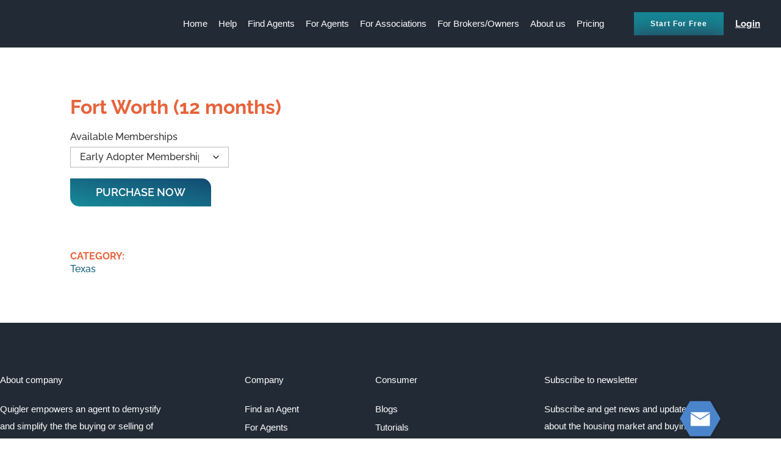

--- FILE ---
content_type: text/html; charset=UTF-8
request_url: https://www.quigler.com/city/fort-worth-12-months/
body_size: 25843
content:
<!DOCTYPE html>
<html lang="en-US">
<head>
	<meta charset="UTF-8">
	<meta name="viewport" content="width=device-width, initial-scale=1.0, viewport-fit=cover" />		<link rel="preconnect" href="https://fonts.gstatic.com" crossorigin /><style id="et-builder-googlefonts-cached-inline">/* Original: https://fonts.googleapis.com/css?family=Raleway:100,200,300,regular,500,600,700,800,900,100italic,200italic,300italic,italic,500italic,600italic,700italic,800italic,900italic|Roboto+Condensed:300,300italic,regular,italic,700,700italic&#038;subset=latin,latin-ext&#038;display=swap *//* User Agent: Mozilla/5.0 (Unknown; Linux x86_64) AppleWebKit/538.1 (KHTML, like Gecko) Safari/538.1 Daum/4.1 */@font-face {font-family: 'Raleway';font-style: italic;font-weight: 100;font-display: swap;src: url(https://fonts.gstatic.com/s/raleway/v37/1Pt_g8zYS_SKggPNyCgSQamb1W0lwk4S4WjNDr0fJQ.ttf) format('truetype');}@font-face {font-family: 'Raleway';font-style: italic;font-weight: 200;font-display: swap;src: url(https://fonts.gstatic.com/s/raleway/v37/1Pt_g8zYS_SKggPNyCgSQamb1W0lwk4S4ejMDr0fJQ.ttf) format('truetype');}@font-face {font-family: 'Raleway';font-style: italic;font-weight: 300;font-display: swap;src: url(https://fonts.gstatic.com/s/raleway/v37/1Pt_g8zYS_SKggPNyCgSQamb1W0lwk4S4TbMDr0fJQ.ttf) format('truetype');}@font-face {font-family: 'Raleway';font-style: italic;font-weight: 400;font-display: swap;src: url(https://fonts.gstatic.com/s/raleway/v37/1Pt_g8zYS_SKggPNyCgSQamb1W0lwk4S4WjMDr0fJQ.ttf) format('truetype');}@font-face {font-family: 'Raleway';font-style: italic;font-weight: 500;font-display: swap;src: url(https://fonts.gstatic.com/s/raleway/v37/1Pt_g8zYS_SKggPNyCgSQamb1W0lwk4S4VrMDr0fJQ.ttf) format('truetype');}@font-face {font-family: 'Raleway';font-style: italic;font-weight: 600;font-display: swap;src: url(https://fonts.gstatic.com/s/raleway/v37/1Pt_g8zYS_SKggPNyCgSQamb1W0lwk4S4bbLDr0fJQ.ttf) format('truetype');}@font-face {font-family: 'Raleway';font-style: italic;font-weight: 700;font-display: swap;src: url(https://fonts.gstatic.com/s/raleway/v37/1Pt_g8zYS_SKggPNyCgSQamb1W0lwk4S4Y_LDr0fJQ.ttf) format('truetype');}@font-face {font-family: 'Raleway';font-style: italic;font-weight: 800;font-display: swap;src: url(https://fonts.gstatic.com/s/raleway/v37/1Pt_g8zYS_SKggPNyCgSQamb1W0lwk4S4ejLDr0fJQ.ttf) format('truetype');}@font-face {font-family: 'Raleway';font-style: italic;font-weight: 900;font-display: swap;src: url(https://fonts.gstatic.com/s/raleway/v37/1Pt_g8zYS_SKggPNyCgSQamb1W0lwk4S4cHLDr0fJQ.ttf) format('truetype');}@font-face {font-family: 'Raleway';font-style: normal;font-weight: 100;font-display: swap;src: url(https://fonts.gstatic.com/s/raleway/v37/1Ptxg8zYS_SKggPN4iEgvnHyvveLxVvao7CGPrQ.ttf) format('truetype');}@font-face {font-family: 'Raleway';font-style: normal;font-weight: 200;font-display: swap;src: url(https://fonts.gstatic.com/s/raleway/v37/1Ptxg8zYS_SKggPN4iEgvnHyvveLxVtaorCGPrQ.ttf) format('truetype');}@font-face {font-family: 'Raleway';font-style: normal;font-weight: 300;font-display: swap;src: url(https://fonts.gstatic.com/s/raleway/v37/1Ptxg8zYS_SKggPN4iEgvnHyvveLxVuEorCGPrQ.ttf) format('truetype');}@font-face {font-family: 'Raleway';font-style: normal;font-weight: 400;font-display: swap;src: url(https://fonts.gstatic.com/s/raleway/v37/1Ptxg8zYS_SKggPN4iEgvnHyvveLxVvaorCGPrQ.ttf) format('truetype');}@font-face {font-family: 'Raleway';font-style: normal;font-weight: 500;font-display: swap;src: url(https://fonts.gstatic.com/s/raleway/v37/1Ptxg8zYS_SKggPN4iEgvnHyvveLxVvoorCGPrQ.ttf) format('truetype');}@font-face {font-family: 'Raleway';font-style: normal;font-weight: 600;font-display: swap;src: url(https://fonts.gstatic.com/s/raleway/v37/1Ptxg8zYS_SKggPN4iEgvnHyvveLxVsEpbCGPrQ.ttf) format('truetype');}@font-face {font-family: 'Raleway';font-style: normal;font-weight: 700;font-display: swap;src: url(https://fonts.gstatic.com/s/raleway/v37/1Ptxg8zYS_SKggPN4iEgvnHyvveLxVs9pbCGPrQ.ttf) format('truetype');}@font-face {font-family: 'Raleway';font-style: normal;font-weight: 800;font-display: swap;src: url(https://fonts.gstatic.com/s/raleway/v37/1Ptxg8zYS_SKggPN4iEgvnHyvveLxVtapbCGPrQ.ttf) format('truetype');}@font-face {font-family: 'Raleway';font-style: normal;font-weight: 900;font-display: swap;src: url(https://fonts.gstatic.com/s/raleway/v37/1Ptxg8zYS_SKggPN4iEgvnHyvveLxVtzpbCGPrQ.ttf) format('truetype');}@font-face {font-family: 'Roboto Condensed';font-style: italic;font-weight: 300;font-display: swap;src: url(https://fonts.gstatic.com/s/robotocondensed/v31/ieVW2ZhZI2eCN5jzbjEETS9weq8-19ehAyvMum7nfDB64UYK1XBpKQ.ttf) format('truetype');}@font-face {font-family: 'Roboto Condensed';font-style: italic;font-weight: 400;font-display: swap;src: url(https://fonts.gstatic.com/s/robotocondensed/v31/ieVW2ZhZI2eCN5jzbjEETS9weq8-19ehAyvMum7nfDB64RgK1XBpKQ.ttf) format('truetype');}@font-face {font-family: 'Roboto Condensed';font-style: italic;font-weight: 700;font-display: swap;src: url(https://fonts.gstatic.com/s/robotocondensed/v31/ieVW2ZhZI2eCN5jzbjEETS9weq8-19ehAyvMum7nfDB64f8N1XBpKQ.ttf) format('truetype');}@font-face {font-family: 'Roboto Condensed';font-style: normal;font-weight: 300;font-display: swap;src: url(https://fonts.gstatic.com/s/robotocondensed/v31/ieVo2ZhZI2eCN5jzbjEETS9weq8-_d6T_POl0fRJeyXsosBA5Xk.ttf) format('truetype');}@font-face {font-family: 'Roboto Condensed';font-style: normal;font-weight: 400;font-display: swap;src: url(https://fonts.gstatic.com/s/robotocondensed/v31/ieVo2ZhZI2eCN5jzbjEETS9weq8-_d6T_POl0fRJeyWyosBA5Xk.ttf) format('truetype');}@font-face {font-family: 'Roboto Condensed';font-style: normal;font-weight: 700;font-display: swap;src: url(https://fonts.gstatic.com/s/robotocondensed/v31/ieVo2ZhZI2eCN5jzbjEETS9weq8-_d6T_POl0fRJeyVVpcBA5Xk.ttf) format('truetype');}/* User Agent: Mozilla/5.0 (Windows NT 6.1; WOW64; rv:27.0) Gecko/20100101 Firefox/27.0 */@font-face {font-family: 'Raleway';font-style: italic;font-weight: 100;font-display: swap;src: url(https://fonts.gstatic.com/l/font?kit=1Pt_g8zYS_SKggPNyCgSQamb1W0lwk4S4WjNDr0fJg&skey=bf44ee29381a37b0&v=v37) format('woff');}@font-face {font-family: 'Raleway';font-style: italic;font-weight: 200;font-display: swap;src: url(https://fonts.gstatic.com/l/font?kit=1Pt_g8zYS_SKggPNyCgSQamb1W0lwk4S4ejMDr0fJg&skey=bf44ee29381a37b0&v=v37) format('woff');}@font-face {font-family: 'Raleway';font-style: italic;font-weight: 300;font-display: swap;src: url(https://fonts.gstatic.com/l/font?kit=1Pt_g8zYS_SKggPNyCgSQamb1W0lwk4S4TbMDr0fJg&skey=bf44ee29381a37b0&v=v37) format('woff');}@font-face {font-family: 'Raleway';font-style: italic;font-weight: 400;font-display: swap;src: url(https://fonts.gstatic.com/l/font?kit=1Pt_g8zYS_SKggPNyCgSQamb1W0lwk4S4WjMDr0fJg&skey=bf44ee29381a37b0&v=v37) format('woff');}@font-face {font-family: 'Raleway';font-style: italic;font-weight: 500;font-display: swap;src: url(https://fonts.gstatic.com/l/font?kit=1Pt_g8zYS_SKggPNyCgSQamb1W0lwk4S4VrMDr0fJg&skey=bf44ee29381a37b0&v=v37) format('woff');}@font-face {font-family: 'Raleway';font-style: italic;font-weight: 600;font-display: swap;src: url(https://fonts.gstatic.com/l/font?kit=1Pt_g8zYS_SKggPNyCgSQamb1W0lwk4S4bbLDr0fJg&skey=bf44ee29381a37b0&v=v37) format('woff');}@font-face {font-family: 'Raleway';font-style: italic;font-weight: 700;font-display: swap;src: url(https://fonts.gstatic.com/l/font?kit=1Pt_g8zYS_SKggPNyCgSQamb1W0lwk4S4Y_LDr0fJg&skey=bf44ee29381a37b0&v=v37) format('woff');}@font-face {font-family: 'Raleway';font-style: italic;font-weight: 800;font-display: swap;src: url(https://fonts.gstatic.com/l/font?kit=1Pt_g8zYS_SKggPNyCgSQamb1W0lwk4S4ejLDr0fJg&skey=bf44ee29381a37b0&v=v37) format('woff');}@font-face {font-family: 'Raleway';font-style: italic;font-weight: 900;font-display: swap;src: url(https://fonts.gstatic.com/l/font?kit=1Pt_g8zYS_SKggPNyCgSQamb1W0lwk4S4cHLDr0fJg&skey=bf44ee29381a37b0&v=v37) format('woff');}@font-face {font-family: 'Raleway';font-style: normal;font-weight: 100;font-display: swap;src: url(https://fonts.gstatic.com/l/font?kit=1Ptxg8zYS_SKggPN4iEgvnHyvveLxVvao7CGPrc&skey=30a27f2564731c64&v=v37) format('woff');}@font-face {font-family: 'Raleway';font-style: normal;font-weight: 200;font-display: swap;src: url(https://fonts.gstatic.com/l/font?kit=1Ptxg8zYS_SKggPN4iEgvnHyvveLxVtaorCGPrc&skey=30a27f2564731c64&v=v37) format('woff');}@font-face {font-family: 'Raleway';font-style: normal;font-weight: 300;font-display: swap;src: url(https://fonts.gstatic.com/l/font?kit=1Ptxg8zYS_SKggPN4iEgvnHyvveLxVuEorCGPrc&skey=30a27f2564731c64&v=v37) format('woff');}@font-face {font-family: 'Raleway';font-style: normal;font-weight: 400;font-display: swap;src: url(https://fonts.gstatic.com/l/font?kit=1Ptxg8zYS_SKggPN4iEgvnHyvveLxVvaorCGPrc&skey=30a27f2564731c64&v=v37) format('woff');}@font-face {font-family: 'Raleway';font-style: normal;font-weight: 500;font-display: swap;src: url(https://fonts.gstatic.com/l/font?kit=1Ptxg8zYS_SKggPN4iEgvnHyvveLxVvoorCGPrc&skey=30a27f2564731c64&v=v37) format('woff');}@font-face {font-family: 'Raleway';font-style: normal;font-weight: 600;font-display: swap;src: url(https://fonts.gstatic.com/l/font?kit=1Ptxg8zYS_SKggPN4iEgvnHyvveLxVsEpbCGPrc&skey=30a27f2564731c64&v=v37) format('woff');}@font-face {font-family: 'Raleway';font-style: normal;font-weight: 700;font-display: swap;src: url(https://fonts.gstatic.com/l/font?kit=1Ptxg8zYS_SKggPN4iEgvnHyvveLxVs9pbCGPrc&skey=30a27f2564731c64&v=v37) format('woff');}@font-face {font-family: 'Raleway';font-style: normal;font-weight: 800;font-display: swap;src: url(https://fonts.gstatic.com/l/font?kit=1Ptxg8zYS_SKggPN4iEgvnHyvveLxVtapbCGPrc&skey=30a27f2564731c64&v=v37) format('woff');}@font-face {font-family: 'Raleway';font-style: normal;font-weight: 900;font-display: swap;src: url(https://fonts.gstatic.com/l/font?kit=1Ptxg8zYS_SKggPN4iEgvnHyvveLxVtzpbCGPrc&skey=30a27f2564731c64&v=v37) format('woff');}@font-face {font-family: 'Roboto Condensed';font-style: italic;font-weight: 300;font-display: swap;src: url(https://fonts.gstatic.com/l/font?kit=ieVW2ZhZI2eCN5jzbjEETS9weq8-19ehAyvMum7nfDB64UYK1XBpKg&skey=7b4bef3e83279e13&v=v31) format('woff');}@font-face {font-family: 'Roboto Condensed';font-style: italic;font-weight: 400;font-display: swap;src: url(https://fonts.gstatic.com/l/font?kit=ieVW2ZhZI2eCN5jzbjEETS9weq8-19ehAyvMum7nfDB64RgK1XBpKg&skey=7b4bef3e83279e13&v=v31) format('woff');}@font-face {font-family: 'Roboto Condensed';font-style: italic;font-weight: 700;font-display: swap;src: url(https://fonts.gstatic.com/l/font?kit=ieVW2ZhZI2eCN5jzbjEETS9weq8-19ehAyvMum7nfDB64f8N1XBpKg&skey=7b4bef3e83279e13&v=v31) format('woff');}@font-face {font-family: 'Roboto Condensed';font-style: normal;font-weight: 300;font-display: swap;src: url(https://fonts.gstatic.com/l/font?kit=ieVo2ZhZI2eCN5jzbjEETS9weq8-_d6T_POl0fRJeyXsosBA5Xo&skey=9986ecffddb755ab&v=v31) format('woff');}@font-face {font-family: 'Roboto Condensed';font-style: normal;font-weight: 400;font-display: swap;src: url(https://fonts.gstatic.com/l/font?kit=ieVo2ZhZI2eCN5jzbjEETS9weq8-_d6T_POl0fRJeyWyosBA5Xo&skey=9986ecffddb755ab&v=v31) format('woff');}@font-face {font-family: 'Roboto Condensed';font-style: normal;font-weight: 700;font-display: swap;src: url(https://fonts.gstatic.com/l/font?kit=ieVo2ZhZI2eCN5jzbjEETS9weq8-_d6T_POl0fRJeyVVpcBA5Xo&skey=9986ecffddb755ab&v=v31) format('woff');}/* User Agent: Mozilla/5.0 (Windows NT 6.3; rv:39.0) Gecko/20100101 Firefox/39.0 */@font-face {font-family: 'Raleway';font-style: italic;font-weight: 100;font-display: swap;src: url(https://fonts.gstatic.com/s/raleway/v37/1Pt_g8zYS_SKggPNyCgSQamb1W0lwk4S4WjNDr0fIA.woff2) format('woff2');}@font-face {font-family: 'Raleway';font-style: italic;font-weight: 200;font-display: swap;src: url(https://fonts.gstatic.com/s/raleway/v37/1Pt_g8zYS_SKggPNyCgSQamb1W0lwk4S4ejMDr0fIA.woff2) format('woff2');}@font-face {font-family: 'Raleway';font-style: italic;font-weight: 300;font-display: swap;src: url(https://fonts.gstatic.com/s/raleway/v37/1Pt_g8zYS_SKggPNyCgSQamb1W0lwk4S4TbMDr0fIA.woff2) format('woff2');}@font-face {font-family: 'Raleway';font-style: italic;font-weight: 400;font-display: swap;src: url(https://fonts.gstatic.com/s/raleway/v37/1Pt_g8zYS_SKggPNyCgSQamb1W0lwk4S4WjMDr0fIA.woff2) format('woff2');}@font-face {font-family: 'Raleway';font-style: italic;font-weight: 500;font-display: swap;src: url(https://fonts.gstatic.com/s/raleway/v37/1Pt_g8zYS_SKggPNyCgSQamb1W0lwk4S4VrMDr0fIA.woff2) format('woff2');}@font-face {font-family: 'Raleway';font-style: italic;font-weight: 600;font-display: swap;src: url(https://fonts.gstatic.com/s/raleway/v37/1Pt_g8zYS_SKggPNyCgSQamb1W0lwk4S4bbLDr0fIA.woff2) format('woff2');}@font-face {font-family: 'Raleway';font-style: italic;font-weight: 700;font-display: swap;src: url(https://fonts.gstatic.com/s/raleway/v37/1Pt_g8zYS_SKggPNyCgSQamb1W0lwk4S4Y_LDr0fIA.woff2) format('woff2');}@font-face {font-family: 'Raleway';font-style: italic;font-weight: 800;font-display: swap;src: url(https://fonts.gstatic.com/s/raleway/v37/1Pt_g8zYS_SKggPNyCgSQamb1W0lwk4S4ejLDr0fIA.woff2) format('woff2');}@font-face {font-family: 'Raleway';font-style: italic;font-weight: 900;font-display: swap;src: url(https://fonts.gstatic.com/s/raleway/v37/1Pt_g8zYS_SKggPNyCgSQamb1W0lwk4S4cHLDr0fIA.woff2) format('woff2');}@font-face {font-family: 'Raleway';font-style: normal;font-weight: 100;font-display: swap;src: url(https://fonts.gstatic.com/s/raleway/v37/1Ptxg8zYS_SKggPN4iEgvnHyvveLxVvao7CGPrE.woff2) format('woff2');}@font-face {font-family: 'Raleway';font-style: normal;font-weight: 200;font-display: swap;src: url(https://fonts.gstatic.com/s/raleway/v37/1Ptxg8zYS_SKggPN4iEgvnHyvveLxVtaorCGPrE.woff2) format('woff2');}@font-face {font-family: 'Raleway';font-style: normal;font-weight: 300;font-display: swap;src: url(https://fonts.gstatic.com/s/raleway/v37/1Ptxg8zYS_SKggPN4iEgvnHyvveLxVuEorCGPrE.woff2) format('woff2');}@font-face {font-family: 'Raleway';font-style: normal;font-weight: 400;font-display: swap;src: url(https://fonts.gstatic.com/s/raleway/v37/1Ptxg8zYS_SKggPN4iEgvnHyvveLxVvaorCGPrE.woff2) format('woff2');}@font-face {font-family: 'Raleway';font-style: normal;font-weight: 500;font-display: swap;src: url(https://fonts.gstatic.com/s/raleway/v37/1Ptxg8zYS_SKggPN4iEgvnHyvveLxVvoorCGPrE.woff2) format('woff2');}@font-face {font-family: 'Raleway';font-style: normal;font-weight: 600;font-display: swap;src: url(https://fonts.gstatic.com/s/raleway/v37/1Ptxg8zYS_SKggPN4iEgvnHyvveLxVsEpbCGPrE.woff2) format('woff2');}@font-face {font-family: 'Raleway';font-style: normal;font-weight: 700;font-display: swap;src: url(https://fonts.gstatic.com/s/raleway/v37/1Ptxg8zYS_SKggPN4iEgvnHyvveLxVs9pbCGPrE.woff2) format('woff2');}@font-face {font-family: 'Raleway';font-style: normal;font-weight: 800;font-display: swap;src: url(https://fonts.gstatic.com/s/raleway/v37/1Ptxg8zYS_SKggPN4iEgvnHyvveLxVtapbCGPrE.woff2) format('woff2');}@font-face {font-family: 'Raleway';font-style: normal;font-weight: 900;font-display: swap;src: url(https://fonts.gstatic.com/s/raleway/v37/1Ptxg8zYS_SKggPN4iEgvnHyvveLxVtzpbCGPrE.woff2) format('woff2');}@font-face {font-family: 'Roboto Condensed';font-style: italic;font-weight: 300;font-display: swap;src: url(https://fonts.gstatic.com/s/robotocondensed/v31/ieVW2ZhZI2eCN5jzbjEETS9weq8-19ehAyvMum7nfDB64UYK1XBpLA.woff2) format('woff2');}@font-face {font-family: 'Roboto Condensed';font-style: italic;font-weight: 400;font-display: swap;src: url(https://fonts.gstatic.com/s/robotocondensed/v31/ieVW2ZhZI2eCN5jzbjEETS9weq8-19ehAyvMum7nfDB64RgK1XBpLA.woff2) format('woff2');}@font-face {font-family: 'Roboto Condensed';font-style: italic;font-weight: 700;font-display: swap;src: url(https://fonts.gstatic.com/s/robotocondensed/v31/ieVW2ZhZI2eCN5jzbjEETS9weq8-19ehAyvMum7nfDB64f8N1XBpLA.woff2) format('woff2');}@font-face {font-family: 'Roboto Condensed';font-style: normal;font-weight: 300;font-display: swap;src: url(https://fonts.gstatic.com/s/robotocondensed/v31/ieVo2ZhZI2eCN5jzbjEETS9weq8-_d6T_POl0fRJeyXsosBA5Xw.woff2) format('woff2');}@font-face {font-family: 'Roboto Condensed';font-style: normal;font-weight: 400;font-display: swap;src: url(https://fonts.gstatic.com/s/robotocondensed/v31/ieVo2ZhZI2eCN5jzbjEETS9weq8-_d6T_POl0fRJeyWyosBA5Xw.woff2) format('woff2');}@font-face {font-family: 'Roboto Condensed';font-style: normal;font-weight: 700;font-display: swap;src: url(https://fonts.gstatic.com/s/robotocondensed/v31/ieVo2ZhZI2eCN5jzbjEETS9weq8-_d6T_POl0fRJeyVVpcBA5Xw.woff2) format('woff2');}</style><meta name='robots' content='index, follow, max-image-preview:large, max-snippet:-1, max-video-preview:-1' />
<script type="text/javascript">
			let jqueryParams=[],jQuery=function(r){return jqueryParams=[...jqueryParams,r],jQuery},$=function(r){return jqueryParams=[...jqueryParams,r],$};window.jQuery=jQuery,window.$=jQuery;let customHeadScripts=!1;jQuery.fn=jQuery.prototype={},$.fn=jQuery.prototype={},jQuery.noConflict=function(r){if(window.jQuery)return jQuery=window.jQuery,$=window.jQuery,customHeadScripts=!0,jQuery.noConflict},jQuery.ready=function(r){jqueryParams=[...jqueryParams,r]},$.ready=function(r){jqueryParams=[...jqueryParams,r]},jQuery.load=function(r){jqueryParams=[...jqueryParams,r]},$.load=function(r){jqueryParams=[...jqueryParams,r]},jQuery.fn.ready=function(r){jqueryParams=[...jqueryParams,r]},$.fn.ready=function(r){jqueryParams=[...jqueryParams,r]};</script>
	<!-- This site is optimized with the Yoast SEO plugin v26.7 - https://yoast.com/wordpress/plugins/seo/ -->
	<title>Fort Worth (12 months) - QUIGLER</title>
	<link rel="canonical" href="https://www.quigler.com/city/fort-worth-12-months/" />
	<meta property="og:locale" content="en_US" />
	<meta property="og:type" content="article" />
	<meta property="og:title" content="Fort Worth (12 months) - QUIGLER" />
	<meta property="og:url" content="https://www.quigler.com/city/fort-worth-12-months/" />
	<meta property="og:site_name" content="QUIGLER" />
	<meta property="article:modified_time" content="2018-05-03T14:14:28+00:00" />
	<meta name="twitter:card" content="summary_large_image" />
	<script type="application/ld+json" class="yoast-schema-graph">{"@context":"https://schema.org","@graph":[{"@type":"WebPage","@id":"https://www.quigler.com/city/fort-worth-12-months/","url":"https://www.quigler.com/city/fort-worth-12-months/","name":"Fort Worth (12 months) - QUIGLER","isPartOf":{"@id":"https://www.quigler.com/#website"},"datePublished":"2018-02-14T16:24:41+00:00","dateModified":"2018-05-03T14:14:28+00:00","breadcrumb":{"@id":"https://www.quigler.com/city/fort-worth-12-months/#breadcrumb"},"inLanguage":"en-US","potentialAction":[{"@type":"ReadAction","target":["https://www.quigler.com/city/fort-worth-12-months/"]}]},{"@type":"BreadcrumbList","@id":"https://www.quigler.com/city/fort-worth-12-months/#breadcrumb","itemListElement":[{"@type":"ListItem","position":1,"name":"Home","item":"https://www.quigler.com/"},{"@type":"ListItem","position":2,"name":"Choose Your City","item":"https://www.quigler.com/shop/"},{"@type":"ListItem","position":3,"name":"Fort Worth (12 months)"}]},{"@type":"WebSite","@id":"https://www.quigler.com/#website","url":"https://www.quigler.com/","name":"QUIGLER","description":"Automating Excellent Results","publisher":{"@id":"https://www.quigler.com/#organization"},"potentialAction":[{"@type":"SearchAction","target":{"@type":"EntryPoint","urlTemplate":"https://www.quigler.com/?s={search_term_string}"},"query-input":{"@type":"PropertyValueSpecification","valueRequired":true,"valueName":"search_term_string"}}],"inLanguage":"en-US"},{"@type":"Organization","@id":"https://www.quigler.com/#organization","name":"Quigler","url":"https://www.quigler.com/","logo":{"@type":"ImageObject","inLanguage":"en-US","@id":"https://www.quigler.com/#/schema/logo/image/","url":"https://www.quigler.com/wp-content/uploads/2018/03/logo.jpg","contentUrl":"https://www.quigler.com/wp-content/uploads/2018/03/logo.jpg","width":250,"height":100,"caption":"Quigler"},"image":{"@id":"https://www.quigler.com/#/schema/logo/image/"}}]}</script>
	<!-- / Yoast SEO plugin. -->


<link rel='dns-prefetch' href='//cdnjs.cloudflare.com' />
<link rel="alternate" type="application/rss+xml" title="QUIGLER &raquo; Feed" href="https://www.quigler.com/feed/" />
<link rel="alternate" type="application/rss+xml" title="QUIGLER &raquo; Comments Feed" href="https://www.quigler.com/comments/feed/" />
<link rel="alternate" title="oEmbed (JSON)" type="application/json+oembed" href="https://www.quigler.com/wp-json/oembed/1.0/embed?url=https%3A%2F%2Fwww.quigler.com%2Fcity%2Ffort-worth-12-months%2F" />
<link rel="alternate" title="oEmbed (XML)" type="text/xml+oembed" href="https://www.quigler.com/wp-json/oembed/1.0/embed?url=https%3A%2F%2Fwww.quigler.com%2Fcity%2Ffort-worth-12-months%2F&#038;format=xml" />
<meta content="Qugiler v.1.0.0" name="generator"/>
<link rel='stylesheet' id='wp-block-library-css' href='https://www.quigler.com/wp-includes/css/dist/block-library/style.min.css?ver=6.9' type='text/css' media='all' />
<style id='wp-block-library-theme-inline-css' type='text/css'>
.wp-block-audio :where(figcaption){color:#555;font-size:13px;text-align:center}.is-dark-theme .wp-block-audio :where(figcaption){color:#ffffffa6}.wp-block-audio{margin:0 0 1em}.wp-block-code{border:1px solid #ccc;border-radius:4px;font-family:Menlo,Consolas,monaco,monospace;padding:.8em 1em}.wp-block-embed :where(figcaption){color:#555;font-size:13px;text-align:center}.is-dark-theme .wp-block-embed :where(figcaption){color:#ffffffa6}.wp-block-embed{margin:0 0 1em}.blocks-gallery-caption{color:#555;font-size:13px;text-align:center}.is-dark-theme .blocks-gallery-caption{color:#ffffffa6}:root :where(.wp-block-image figcaption){color:#555;font-size:13px;text-align:center}.is-dark-theme :root :where(.wp-block-image figcaption){color:#ffffffa6}.wp-block-image{margin:0 0 1em}.wp-block-pullquote{border-bottom:4px solid;border-top:4px solid;color:currentColor;margin-bottom:1.75em}.wp-block-pullquote :where(cite),.wp-block-pullquote :where(footer),.wp-block-pullquote__citation{color:currentColor;font-size:.8125em;font-style:normal;text-transform:uppercase}.wp-block-quote{border-left:.25em solid;margin:0 0 1.75em;padding-left:1em}.wp-block-quote cite,.wp-block-quote footer{color:currentColor;font-size:.8125em;font-style:normal;position:relative}.wp-block-quote:where(.has-text-align-right){border-left:none;border-right:.25em solid;padding-left:0;padding-right:1em}.wp-block-quote:where(.has-text-align-center){border:none;padding-left:0}.wp-block-quote.is-large,.wp-block-quote.is-style-large,.wp-block-quote:where(.is-style-plain){border:none}.wp-block-search .wp-block-search__label{font-weight:700}.wp-block-search__button{border:1px solid #ccc;padding:.375em .625em}:where(.wp-block-group.has-background){padding:1.25em 2.375em}.wp-block-separator.has-css-opacity{opacity:.4}.wp-block-separator{border:none;border-bottom:2px solid;margin-left:auto;margin-right:auto}.wp-block-separator.has-alpha-channel-opacity{opacity:1}.wp-block-separator:not(.is-style-wide):not(.is-style-dots){width:100px}.wp-block-separator.has-background:not(.is-style-dots){border-bottom:none;height:1px}.wp-block-separator.has-background:not(.is-style-wide):not(.is-style-dots){height:2px}.wp-block-table{margin:0 0 1em}.wp-block-table td,.wp-block-table th{word-break:normal}.wp-block-table :where(figcaption){color:#555;font-size:13px;text-align:center}.is-dark-theme .wp-block-table :where(figcaption){color:#ffffffa6}.wp-block-video :where(figcaption){color:#555;font-size:13px;text-align:center}.is-dark-theme .wp-block-video :where(figcaption){color:#ffffffa6}.wp-block-video{margin:0 0 1em}:root :where(.wp-block-template-part.has-background){margin-bottom:0;margin-top:0;padding:1.25em 2.375em}
/*# sourceURL=/wp-includes/css/dist/block-library/theme.min.css */
</style>
<link rel='stylesheet' id='jet-engine-frontend-css' href='https://www.quigler.com/wp-content/plugins/jet-engine/assets/css/frontend.css?ver=3.8.2.1' type='text/css' media='all' />
<style id='global-styles-inline-css' type='text/css'>
:root{--wp--preset--aspect-ratio--square: 1;--wp--preset--aspect-ratio--4-3: 4/3;--wp--preset--aspect-ratio--3-4: 3/4;--wp--preset--aspect-ratio--3-2: 3/2;--wp--preset--aspect-ratio--2-3: 2/3;--wp--preset--aspect-ratio--16-9: 16/9;--wp--preset--aspect-ratio--9-16: 9/16;--wp--preset--color--black: #000000;--wp--preset--color--cyan-bluish-gray: #abb8c3;--wp--preset--color--white: #ffffff;--wp--preset--color--pale-pink: #f78da7;--wp--preset--color--vivid-red: #cf2e2e;--wp--preset--color--luminous-vivid-orange: #ff6900;--wp--preset--color--luminous-vivid-amber: #fcb900;--wp--preset--color--light-green-cyan: #7bdcb5;--wp--preset--color--vivid-green-cyan: #00d084;--wp--preset--color--pale-cyan-blue: #8ed1fc;--wp--preset--color--vivid-cyan-blue: #0693e3;--wp--preset--color--vivid-purple: #9b51e0;--wp--preset--gradient--vivid-cyan-blue-to-vivid-purple: linear-gradient(135deg,rgb(6,147,227) 0%,rgb(155,81,224) 100%);--wp--preset--gradient--light-green-cyan-to-vivid-green-cyan: linear-gradient(135deg,rgb(122,220,180) 0%,rgb(0,208,130) 100%);--wp--preset--gradient--luminous-vivid-amber-to-luminous-vivid-orange: linear-gradient(135deg,rgb(252,185,0) 0%,rgb(255,105,0) 100%);--wp--preset--gradient--luminous-vivid-orange-to-vivid-red: linear-gradient(135deg,rgb(255,105,0) 0%,rgb(207,46,46) 100%);--wp--preset--gradient--very-light-gray-to-cyan-bluish-gray: linear-gradient(135deg,rgb(238,238,238) 0%,rgb(169,184,195) 100%);--wp--preset--gradient--cool-to-warm-spectrum: linear-gradient(135deg,rgb(74,234,220) 0%,rgb(151,120,209) 20%,rgb(207,42,186) 40%,rgb(238,44,130) 60%,rgb(251,105,98) 80%,rgb(254,248,76) 100%);--wp--preset--gradient--blush-light-purple: linear-gradient(135deg,rgb(255,206,236) 0%,rgb(152,150,240) 100%);--wp--preset--gradient--blush-bordeaux: linear-gradient(135deg,rgb(254,205,165) 0%,rgb(254,45,45) 50%,rgb(107,0,62) 100%);--wp--preset--gradient--luminous-dusk: linear-gradient(135deg,rgb(255,203,112) 0%,rgb(199,81,192) 50%,rgb(65,88,208) 100%);--wp--preset--gradient--pale-ocean: linear-gradient(135deg,rgb(255,245,203) 0%,rgb(182,227,212) 50%,rgb(51,167,181) 100%);--wp--preset--gradient--electric-grass: linear-gradient(135deg,rgb(202,248,128) 0%,rgb(113,206,126) 100%);--wp--preset--gradient--midnight: linear-gradient(135deg,rgb(2,3,129) 0%,rgb(40,116,252) 100%);--wp--preset--font-size--small: 13px;--wp--preset--font-size--medium: 20px;--wp--preset--font-size--large: 36px;--wp--preset--font-size--x-large: 42px;--wp--preset--spacing--20: 0.44rem;--wp--preset--spacing--30: 0.67rem;--wp--preset--spacing--40: 1rem;--wp--preset--spacing--50: 1.5rem;--wp--preset--spacing--60: 2.25rem;--wp--preset--spacing--70: 3.38rem;--wp--preset--spacing--80: 5.06rem;--wp--preset--shadow--natural: 6px 6px 9px rgba(0, 0, 0, 0.2);--wp--preset--shadow--deep: 12px 12px 50px rgba(0, 0, 0, 0.4);--wp--preset--shadow--sharp: 6px 6px 0px rgba(0, 0, 0, 0.2);--wp--preset--shadow--outlined: 6px 6px 0px -3px rgb(255, 255, 255), 6px 6px rgb(0, 0, 0);--wp--preset--shadow--crisp: 6px 6px 0px rgb(0, 0, 0);}:root { --wp--style--global--content-size: 823px;--wp--style--global--wide-size: 1080px; }:where(body) { margin: 0; }.wp-site-blocks > .alignleft { float: left; margin-right: 2em; }.wp-site-blocks > .alignright { float: right; margin-left: 2em; }.wp-site-blocks > .aligncenter { justify-content: center; margin-left: auto; margin-right: auto; }:where(.is-layout-flex){gap: 0.5em;}:where(.is-layout-grid){gap: 0.5em;}.is-layout-flow > .alignleft{float: left;margin-inline-start: 0;margin-inline-end: 2em;}.is-layout-flow > .alignright{float: right;margin-inline-start: 2em;margin-inline-end: 0;}.is-layout-flow > .aligncenter{margin-left: auto !important;margin-right: auto !important;}.is-layout-constrained > .alignleft{float: left;margin-inline-start: 0;margin-inline-end: 2em;}.is-layout-constrained > .alignright{float: right;margin-inline-start: 2em;margin-inline-end: 0;}.is-layout-constrained > .aligncenter{margin-left: auto !important;margin-right: auto !important;}.is-layout-constrained > :where(:not(.alignleft):not(.alignright):not(.alignfull)){max-width: var(--wp--style--global--content-size);margin-left: auto !important;margin-right: auto !important;}.is-layout-constrained > .alignwide{max-width: var(--wp--style--global--wide-size);}body .is-layout-flex{display: flex;}.is-layout-flex{flex-wrap: wrap;align-items: center;}.is-layout-flex > :is(*, div){margin: 0;}body .is-layout-grid{display: grid;}.is-layout-grid > :is(*, div){margin: 0;}body{padding-top: 0px;padding-right: 0px;padding-bottom: 0px;padding-left: 0px;}:root :where(.wp-element-button, .wp-block-button__link){background-color: #32373c;border-width: 0;color: #fff;font-family: inherit;font-size: inherit;font-style: inherit;font-weight: inherit;letter-spacing: inherit;line-height: inherit;padding-top: calc(0.667em + 2px);padding-right: calc(1.333em + 2px);padding-bottom: calc(0.667em + 2px);padding-left: calc(1.333em + 2px);text-decoration: none;text-transform: inherit;}.has-black-color{color: var(--wp--preset--color--black) !important;}.has-cyan-bluish-gray-color{color: var(--wp--preset--color--cyan-bluish-gray) !important;}.has-white-color{color: var(--wp--preset--color--white) !important;}.has-pale-pink-color{color: var(--wp--preset--color--pale-pink) !important;}.has-vivid-red-color{color: var(--wp--preset--color--vivid-red) !important;}.has-luminous-vivid-orange-color{color: var(--wp--preset--color--luminous-vivid-orange) !important;}.has-luminous-vivid-amber-color{color: var(--wp--preset--color--luminous-vivid-amber) !important;}.has-light-green-cyan-color{color: var(--wp--preset--color--light-green-cyan) !important;}.has-vivid-green-cyan-color{color: var(--wp--preset--color--vivid-green-cyan) !important;}.has-pale-cyan-blue-color{color: var(--wp--preset--color--pale-cyan-blue) !important;}.has-vivid-cyan-blue-color{color: var(--wp--preset--color--vivid-cyan-blue) !important;}.has-vivid-purple-color{color: var(--wp--preset--color--vivid-purple) !important;}.has-black-background-color{background-color: var(--wp--preset--color--black) !important;}.has-cyan-bluish-gray-background-color{background-color: var(--wp--preset--color--cyan-bluish-gray) !important;}.has-white-background-color{background-color: var(--wp--preset--color--white) !important;}.has-pale-pink-background-color{background-color: var(--wp--preset--color--pale-pink) !important;}.has-vivid-red-background-color{background-color: var(--wp--preset--color--vivid-red) !important;}.has-luminous-vivid-orange-background-color{background-color: var(--wp--preset--color--luminous-vivid-orange) !important;}.has-luminous-vivid-amber-background-color{background-color: var(--wp--preset--color--luminous-vivid-amber) !important;}.has-light-green-cyan-background-color{background-color: var(--wp--preset--color--light-green-cyan) !important;}.has-vivid-green-cyan-background-color{background-color: var(--wp--preset--color--vivid-green-cyan) !important;}.has-pale-cyan-blue-background-color{background-color: var(--wp--preset--color--pale-cyan-blue) !important;}.has-vivid-cyan-blue-background-color{background-color: var(--wp--preset--color--vivid-cyan-blue) !important;}.has-vivid-purple-background-color{background-color: var(--wp--preset--color--vivid-purple) !important;}.has-black-border-color{border-color: var(--wp--preset--color--black) !important;}.has-cyan-bluish-gray-border-color{border-color: var(--wp--preset--color--cyan-bluish-gray) !important;}.has-white-border-color{border-color: var(--wp--preset--color--white) !important;}.has-pale-pink-border-color{border-color: var(--wp--preset--color--pale-pink) !important;}.has-vivid-red-border-color{border-color: var(--wp--preset--color--vivid-red) !important;}.has-luminous-vivid-orange-border-color{border-color: var(--wp--preset--color--luminous-vivid-orange) !important;}.has-luminous-vivid-amber-border-color{border-color: var(--wp--preset--color--luminous-vivid-amber) !important;}.has-light-green-cyan-border-color{border-color: var(--wp--preset--color--light-green-cyan) !important;}.has-vivid-green-cyan-border-color{border-color: var(--wp--preset--color--vivid-green-cyan) !important;}.has-pale-cyan-blue-border-color{border-color: var(--wp--preset--color--pale-cyan-blue) !important;}.has-vivid-cyan-blue-border-color{border-color: var(--wp--preset--color--vivid-cyan-blue) !important;}.has-vivid-purple-border-color{border-color: var(--wp--preset--color--vivid-purple) !important;}.has-vivid-cyan-blue-to-vivid-purple-gradient-background{background: var(--wp--preset--gradient--vivid-cyan-blue-to-vivid-purple) !important;}.has-light-green-cyan-to-vivid-green-cyan-gradient-background{background: var(--wp--preset--gradient--light-green-cyan-to-vivid-green-cyan) !important;}.has-luminous-vivid-amber-to-luminous-vivid-orange-gradient-background{background: var(--wp--preset--gradient--luminous-vivid-amber-to-luminous-vivid-orange) !important;}.has-luminous-vivid-orange-to-vivid-red-gradient-background{background: var(--wp--preset--gradient--luminous-vivid-orange-to-vivid-red) !important;}.has-very-light-gray-to-cyan-bluish-gray-gradient-background{background: var(--wp--preset--gradient--very-light-gray-to-cyan-bluish-gray) !important;}.has-cool-to-warm-spectrum-gradient-background{background: var(--wp--preset--gradient--cool-to-warm-spectrum) !important;}.has-blush-light-purple-gradient-background{background: var(--wp--preset--gradient--blush-light-purple) !important;}.has-blush-bordeaux-gradient-background{background: var(--wp--preset--gradient--blush-bordeaux) !important;}.has-luminous-dusk-gradient-background{background: var(--wp--preset--gradient--luminous-dusk) !important;}.has-pale-ocean-gradient-background{background: var(--wp--preset--gradient--pale-ocean) !important;}.has-electric-grass-gradient-background{background: var(--wp--preset--gradient--electric-grass) !important;}.has-midnight-gradient-background{background: var(--wp--preset--gradient--midnight) !important;}.has-small-font-size{font-size: var(--wp--preset--font-size--small) !important;}.has-medium-font-size{font-size: var(--wp--preset--font-size--medium) !important;}.has-large-font-size{font-size: var(--wp--preset--font-size--large) !important;}.has-x-large-font-size{font-size: var(--wp--preset--font-size--x-large) !important;}
:where(.wp-block-post-template.is-layout-flex){gap: 1.25em;}:where(.wp-block-post-template.is-layout-grid){gap: 1.25em;}
:where(.wp-block-term-template.is-layout-flex){gap: 1.25em;}:where(.wp-block-term-template.is-layout-grid){gap: 1.25em;}
:where(.wp-block-columns.is-layout-flex){gap: 2em;}:where(.wp-block-columns.is-layout-grid){gap: 2em;}
:root :where(.wp-block-pullquote){font-size: 1.5em;line-height: 1.6;}
/*# sourceURL=global-styles-inline-css */
</style>
<link rel='stylesheet' id='video_popup_main_style-css' href='https://www.quigler.com/wp-content/plugins/video-popup/assets/css/videoPopup.css?ver=2.0.3' type='text/css' media='all' />
<link rel='stylesheet' id='photoswipe-css' href='https://www.quigler.com/wp-content/plugins/woocommerce/assets/css/photoswipe/photoswipe.min.css?ver=10.4.3' type='text/css' media='all' />
<link rel='stylesheet' id='photoswipe-default-skin-css' href='https://www.quigler.com/wp-content/plugins/woocommerce/assets/css/photoswipe/default-skin/default-skin.min.css?ver=10.4.3' type='text/css' media='all' />
<link rel='stylesheet' id='woocommerce-layout-css' href='https://www.quigler.com/wp-content/plugins/woocommerce/assets/css/woocommerce-layout.css?ver=10.4.3' type='text/css' media='all' />
<link rel='stylesheet' id='woocommerce-smallscreen-css' href='https://www.quigler.com/wp-content/plugins/woocommerce/assets/css/woocommerce-smallscreen.css?ver=10.4.3' type='text/css' media='only screen and (max-width: 768px)' />
<link rel='stylesheet' id='woocommerce-general-css' href='https://www.quigler.com/wp-content/plugins/woocommerce/assets/css/woocommerce.css?ver=10.4.3' type='text/css' media='all' />
<style id='woocommerce-inline-inline-css' type='text/css'>
.woocommerce form .form-row .required { visibility: visible; }
/*# sourceURL=woocommerce-inline-inline-css */
</style>
<link rel='stylesheet' id='font-awesome-style-css' href='https://cdnjs.cloudflare.com/ajax/libs/font-awesome/4.7.0/css/font-awesome.min.css?ver=6.9' type='text/css' media='all' />
<link rel='stylesheet' id='elementor-frontend-css' href='https://www.quigler.com/wp-content/plugins/elementor/assets/css/frontend.min.css?ver=3.34.1' type='text/css' media='all' />
<link rel='stylesheet' id='widget-heading-css' href='https://www.quigler.com/wp-content/plugins/elementor/assets/css/widget-heading.min.css?ver=3.34.1' type='text/css' media='all' />
<link rel='stylesheet' id='e-animation-grow-css' href='https://www.quigler.com/wp-content/plugins/elementor/assets/lib/animations/styles/e-animation-grow.min.css?ver=3.34.1' type='text/css' media='all' />
<link rel='stylesheet' id='widget-form-css' href='https://www.quigler.com/wp-content/plugins/elementor-pro/assets/css/widget-form.min.css?ver=3.34.0' type='text/css' media='all' />
<link rel='stylesheet' id='widget-image-css' href='https://www.quigler.com/wp-content/plugins/elementor/assets/css/widget-image.min.css?ver=3.34.1' type='text/css' media='all' />
<link rel='stylesheet' id='widget-spacer-css' href='https://www.quigler.com/wp-content/plugins/elementor/assets/css/widget-spacer.min.css?ver=3.34.1' type='text/css' media='all' />
<link rel='stylesheet' id='e-animation-slideInUp-css' href='https://www.quigler.com/wp-content/plugins/elementor/assets/lib/animations/styles/slideInUp.min.css?ver=3.34.1' type='text/css' media='all' />
<link rel='stylesheet' id='e-popup-css' href='https://www.quigler.com/wp-content/plugins/elementor-pro/assets/css/conditionals/popup.min.css?ver=3.34.0' type='text/css' media='all' />
<link rel='stylesheet' id='e-animation-bounceIn-css' href='https://www.quigler.com/wp-content/plugins/elementor/assets/lib/animations/styles/bounceIn.min.css?ver=3.34.1' type='text/css' media='all' />
<link rel='stylesheet' id='e-animation-fadeIn-css' href='https://www.quigler.com/wp-content/plugins/elementor/assets/lib/animations/styles/fadeIn.min.css?ver=3.34.1' type='text/css' media='all' />
<link rel='stylesheet' id='widget-nav-menu-css' href='https://www.quigler.com/wp-content/plugins/elementor-pro/assets/css/widget-nav-menu.min.css?ver=3.34.0' type='text/css' media='all' />
<link rel='stylesheet' id='e-sticky-css' href='https://www.quigler.com/wp-content/plugins/elementor-pro/assets/css/modules/sticky.min.css?ver=3.34.0' type='text/css' media='all' />
<link rel='stylesheet' id='e-motion-fx-css' href='https://www.quigler.com/wp-content/plugins/elementor-pro/assets/css/modules/motion-fx.min.css?ver=3.34.0' type='text/css' media='all' />
<link rel='stylesheet' id='widget-icon-list-css' href='https://www.quigler.com/wp-content/plugins/elementor/assets/css/widget-icon-list.min.css?ver=3.34.1' type='text/css' media='all' />
<link rel='stylesheet' id='widget-social-icons-css' href='https://www.quigler.com/wp-content/plugins/elementor/assets/css/widget-social-icons.min.css?ver=3.34.1' type='text/css' media='all' />
<link rel='stylesheet' id='e-apple-webkit-css' href='https://www.quigler.com/wp-content/plugins/elementor/assets/css/conditionals/apple-webkit.min.css?ver=3.34.1' type='text/css' media='all' />
<link rel='stylesheet' id='jet-blocks-css' href='https://www.quigler.com/wp-content/uploads/elementor/css/custom-jet-blocks.css?ver=1.3.22' type='text/css' media='all' />
<link rel='stylesheet' id='elementor-icons-css' href='https://www.quigler.com/wp-content/plugins/elementor/assets/lib/eicons/css/elementor-icons.min.css?ver=5.45.0' type='text/css' media='all' />
<link rel='stylesheet' id='elementor-post-26136-css' href='https://www.quigler.com/wp-content/uploads/elementor/css/post-26136.css?ver=1768213170' type='text/css' media='all' />
<link rel='stylesheet' id='stratum-widgets-style-css' href='https://www.quigler.com/wp-content/plugins/stratum/assets/css/style.min.css?ver=1.6.2' type='text/css' media='all' />
<link rel='stylesheet' id='jet-tabs-frontend-css' href='https://www.quigler.com/wp-content/plugins/jet-tabs/assets/css/jet-tabs-frontend.css?ver=2.2.13' type='text/css' media='all' />
<link rel='stylesheet' id='swiper-css' href='https://www.quigler.com/wp-content/plugins/elementor/assets/lib/swiper/v8/css/swiper.min.css?ver=8.4.5' type='text/css' media='all' />
<link rel='stylesheet' id='elementor-post-26226-css' href='https://www.quigler.com/wp-content/uploads/elementor/css/post-26226.css?ver=1768213170' type='text/css' media='all' />
<link rel='stylesheet' id='elementor-post-26140-css' href='https://www.quigler.com/wp-content/uploads/elementor/css/post-26140.css?ver=1768213170' type='text/css' media='all' />
<link rel='stylesheet' id='elementor-post-26442-css' href='https://www.quigler.com/wp-content/uploads/elementor/css/post-26442.css?ver=1768213170' type='text/css' media='all' />
<link rel='stylesheet' id='elementor-post-26453-css' href='https://www.quigler.com/wp-content/uploads/elementor/css/post-26453.css?ver=1768213170' type='text/css' media='all' />
<link rel='stylesheet' id='gradient-button-elementor-frontend-style-css' href='https://www.quigler.com/wp-content/plugins/gradient-button-for-elementor/assets/css/frontend.css?ver=1.0.11' type='text/css' media='all' />
<link rel='stylesheet' id='divi-style-parent-css' href='https://www.quigler.com/wp-content/themes/Divi/style-static.min.css?ver=4.27.4' type='text/css' media='all' />
<link rel='stylesheet' id='bootstrap-style-css' href='https://www.quigler.com/wp-content/themes/qugiler/assets/css/bootstrap.min.css?ver=6.9' type='text/css' media='all' />
<link rel='stylesheet' id='bxslider-style-css' href='https://www.quigler.com/wp-content/themes/qugiler/assets/css/jquery.bxslider.css?ver=6.9' type='text/css' media='all' />
<link rel='stylesheet' id='select2-style-css' href='https://www.quigler.com/wp-content/themes/qugiler/assets/css/select2.min.css?ver=6.9' type='text/css' media='all' />
<link rel='stylesheet' id='autocomplete-style-css' href='https://www.quigler.com/wp-content/themes/qugiler/assets/css/jquery-ui-autocomplete.min.css?ver=6.9' type='text/css' media='all' />
<link rel='stylesheet' id='divi-style-css' href='https://www.quigler.com/wp-content/themes/qugiler/style.css?ver=4.27.4' type='text/css' media='all' />
<link rel='stylesheet' id='elementor-gf-local-poppins-css' href='https://www.quigler.com/wp-content/uploads/elementor/google-fonts/css/poppins.css?ver=1742774254' type='text/css' media='all' />
<link rel='stylesheet' id='elementor-gf-local-roboto-css' href='https://www.quigler.com/wp-content/uploads/elementor/google-fonts/css/roboto.css?ver=1742774296' type='text/css' media='all' />
<link rel='stylesheet' id='elementor-icons-shared-0-css' href='https://www.quigler.com/wp-content/plugins/elementor/assets/lib/font-awesome/css/fontawesome.min.css?ver=5.15.3' type='text/css' media='all' />
<link rel='stylesheet' id='elementor-icons-fa-solid-css' href='https://www.quigler.com/wp-content/plugins/elementor/assets/lib/font-awesome/css/solid.min.css?ver=5.15.3' type='text/css' media='all' />
<link rel='stylesheet' id='elementor-icons-fa-regular-css' href='https://www.quigler.com/wp-content/plugins/elementor/assets/lib/font-awesome/css/regular.min.css?ver=5.15.3' type='text/css' media='all' />
<link rel='stylesheet' id='elementor-icons-fa-brands-css' href='https://www.quigler.com/wp-content/plugins/elementor/assets/lib/font-awesome/css/brands.min.css?ver=5.15.3' type='text/css' media='all' />
<script type="text/javascript" src="https://www.quigler.com/wp-includes/js/jquery/jquery.min.js?ver=3.7.1" id="jquery-core-js"></script>
<script type="text/javascript" src="https://www.quigler.com/wp-includes/js/jquery/jquery-migrate.min.js?ver=3.4.1" id="jquery-migrate-js"></script>
<script type="text/javascript" id="jquery-js-after">
/* <![CDATA[ */
jqueryParams.length&&$.each(jqueryParams,function(e,r){if("function"==typeof r){var n=String(r);n.replace("$","jQuery");var a=new Function("return "+n)();$(document).ready(a)}});
//# sourceURL=jquery-js-after
/* ]]> */
</script>
<script type="text/javascript" id="video_popup_main_modal-js-extra">
/* <![CDATA[ */
var theVideoPopupGeneralOptions = {"wrap_close":"false","no_cookie":"false","debug":"0"};
//# sourceURL=video_popup_main_modal-js-extra
/* ]]> */
</script>
<script type="text/javascript" src="https://www.quigler.com/wp-content/plugins/video-popup/assets/js/videoPopup.js?ver=2.0.3" id="video_popup_main_modal-js"></script>
<script type="text/javascript" src="https://www.quigler.com/wp-content/plugins/woocommerce/assets/js/zoom/jquery.zoom.min.js?ver=1.7.21-wc.10.4.3" id="wc-zoom-js" defer="defer" data-wp-strategy="defer"></script>
<script type="text/javascript" src="https://www.quigler.com/wp-content/plugins/woocommerce/assets/js/flexslider/jquery.flexslider.min.js?ver=2.7.2-wc.10.4.3" id="wc-flexslider-js" defer="defer" data-wp-strategy="defer"></script>
<script type="text/javascript" src="https://www.quigler.com/wp-content/plugins/woocommerce/assets/js/photoswipe/photoswipe.min.js?ver=4.1.1-wc.10.4.3" id="wc-photoswipe-js" defer="defer" data-wp-strategy="defer"></script>
<script type="text/javascript" src="https://www.quigler.com/wp-content/plugins/woocommerce/assets/js/photoswipe/photoswipe-ui-default.min.js?ver=4.1.1-wc.10.4.3" id="wc-photoswipe-ui-default-js" defer="defer" data-wp-strategy="defer"></script>
<script type="text/javascript" id="wc-single-product-js-extra">
/* <![CDATA[ */
var wc_single_product_params = {"i18n_required_rating_text":"Please select a rating","i18n_rating_options":["1 of 5 stars","2 of 5 stars","3 of 5 stars","4 of 5 stars","5 of 5 stars"],"i18n_product_gallery_trigger_text":"View full-screen image gallery","review_rating_required":"no","flexslider":{"rtl":false,"animation":"slide","smoothHeight":true,"directionNav":false,"controlNav":"thumbnails","slideshow":false,"animationSpeed":500,"animationLoop":false,"allowOneSlide":false},"zoom_enabled":"1","zoom_options":[],"photoswipe_enabled":"1","photoswipe_options":{"shareEl":false,"closeOnScroll":false,"history":false,"hideAnimationDuration":0,"showAnimationDuration":0},"flexslider_enabled":"1"};
//# sourceURL=wc-single-product-js-extra
/* ]]> */
</script>
<script type="text/javascript" src="https://www.quigler.com/wp-content/plugins/woocommerce/assets/js/frontend/single-product.min.js?ver=10.4.3" id="wc-single-product-js" defer="defer" data-wp-strategy="defer"></script>
<script type="text/javascript" src="https://www.quigler.com/wp-content/plugins/woocommerce/assets/js/jquery-blockui/jquery.blockUI.min.js?ver=2.7.0-wc.10.4.3" id="wc-jquery-blockui-js" defer="defer" data-wp-strategy="defer"></script>
<script type="text/javascript" src="https://www.quigler.com/wp-content/plugins/woocommerce/assets/js/js-cookie/js.cookie.min.js?ver=2.1.4-wc.10.4.3" id="wc-js-cookie-js" defer="defer" data-wp-strategy="defer"></script>
<script type="text/javascript" id="woocommerce-js-extra">
/* <![CDATA[ */
var woocommerce_params = {"ajax_url":"/wp-admin/admin-ajax.php","wc_ajax_url":"/?wc-ajax=%%endpoint%%","i18n_password_show":"Show password","i18n_password_hide":"Hide password"};
//# sourceURL=woocommerce-js-extra
/* ]]> */
</script>
<script type="text/javascript" src="https://www.quigler.com/wp-content/plugins/woocommerce/assets/js/frontend/woocommerce.min.js?ver=10.4.3" id="woocommerce-js" defer="defer" data-wp-strategy="defer"></script>
<script type="text/javascript" src="https://www.quigler.com/wp-content/themes/qugiler/assets/js/jquery-ui-autocomplete.min.js?ver=6.9" id="theme-autocomplete-script-js"></script>
<script type="text/javascript" src="https://www.quigler.com/wp-content/themes/qugiler/assets/js/select2.min.js?ver=6.9" id="theme-select2-script-js"></script>
<script type="text/javascript" src="https://www.quigler.com/wp-content/themes/qugiler/assets/js/jquery.bxslider.min.js?ver=6.9" id="bxslider-script-js"></script>
<script type="text/javascript" src="https://www.quigler.com/wp-content/themes/qugiler/assets/js/script.js?ver=6.9" id="theme-custom-script-js"></script>
<link rel="https://api.w.org/" href="https://www.quigler.com/wp-json/" /><link rel="alternate" title="JSON" type="application/json" href="https://www.quigler.com/wp-json/wp/v2/product/15452" /><link rel="EditURI" type="application/rsd+xml" title="RSD" href="https://www.quigler.com/xmlrpc.php?rsd" />
<meta name="generator" content="WordPress 6.9" />
<meta name="generator" content="WooCommerce 10.4.3" />
<link rel='shortlink' href='https://www.quigler.com/?p=15452' />
	<noscript><style>.woocommerce-product-gallery{ opacity: 1 !important; }</style></noscript>
	<meta name="generator" content="Elementor 3.34.1; features: additional_custom_breakpoints; settings: css_print_method-external, google_font-enabled, font_display-auto">
<script id='elementor-pop-up-js-code'>
	jQuery(document).ready(function(){
		
      
    jQuery( document ).on('submit_success', '#hideformid', function(){
        jQuerysubmitted_form = jQuery( this );
        jQuery('#join-a-live').addClass('elementor-hidden-desktop elementor-hidden-tablet elementor-hidden-mobile');
        jQuery('#success-section').removeClass('elementor-hidden-desktop elementor-hidden-tablet elementor-hidden-mobile');
        setCookie('zoom-form-submission' ,'true', 7);
    });


		
		
		
		jQuery(document).on('elementor/popup/show', () => {
if(getCookie('zoom-form-submission')=='true'){
	jQuery('#join-a-live').addClass('elementor-hidden-desktop elementor-hidden-tablet elementor-hidden-mobile');
        jQuery('#success-section').removeClass('elementor-hidden-desktop elementor-hidden-tablet elementor-hidden-mobile');
}
}
);
		
	});

	
	 function setCookie(name,value,days) {
    var expires = "";
    if (days) {
        var date = new Date();
        date.setDate(date.getDate() + days);
        expires = "; expires=" + date.toUTCString();
    }
    document.cookie = name + "=" + (value || "")  + expires + "; path=/";
}
function getCookie(name) {
    var nameEQ = name + "=";
    var ca = document.cookie.split(';');
    for(var i=0;i < ca.length;i++) {
        var c = ca[i];
        while (c.charAt(0)==' ') c = c.substring(1,c.length);
        if (c.indexOf(nameEQ) == 0) return c.substring(nameEQ.length,c.length);
    }
    return null;
}
</script>
<link rel="icon" href="https://www.quigler.com/wp-content/uploads/2018/03/icon-192x192-100x100.png" sizes="32x32" />
<link rel="icon" href="https://www.quigler.com/wp-content/uploads/2018/03/icon-192x192.png" sizes="192x192" />
<link rel="apple-touch-icon" href="https://www.quigler.com/wp-content/uploads/2018/03/icon-192x192.png" />
<meta name="msapplication-TileImage" content="https://www.quigler.com/wp-content/uploads/2018/03/icon-192x192.png" />
<style id="et-divi-customizer-global-cached-inline-styles">body,.et_pb_column_1_2 .et_quote_content blockquote cite,.et_pb_column_1_2 .et_link_content a.et_link_main_url,.et_pb_column_1_3 .et_quote_content blockquote cite,.et_pb_column_3_8 .et_quote_content blockquote cite,.et_pb_column_1_4 .et_quote_content blockquote cite,.et_pb_blog_grid .et_quote_content blockquote cite,.et_pb_column_1_3 .et_link_content a.et_link_main_url,.et_pb_column_3_8 .et_link_content a.et_link_main_url,.et_pb_column_1_4 .et_link_content a.et_link_main_url,.et_pb_blog_grid .et_link_content a.et_link_main_url,body .et_pb_bg_layout_light .et_pb_post p,body .et_pb_bg_layout_dark .et_pb_post p{font-size:18px}.et_pb_slide_content,.et_pb_best_value{font-size:20px}.et_secondary_nav_enabled #page-container #top-header{background-color:#ffffff!important}#et-secondary-nav li ul{background-color:#ffffff}#top-header,#top-header a{color:#000000}#top-header,#top-header a,#et-secondary-nav li li a,#top-header .et-social-icon a:before{font-size:16px}#footer-widgets .footer-widget a,#footer-widgets .footer-widget li a,#footer-widgets .footer-widget li a:hover{color:#6d6e71}.footer-widget{color:#6d6e71}#main-footer .footer-widget h4,#main-footer .widget_block h1,#main-footer .widget_block h2,#main-footer .widget_block h3,#main-footer .widget_block h4,#main-footer .widget_block h5,#main-footer .widget_block h6{color:#28364f}.footer-widget li:before{border-color:#6d6e71}#main-footer .footer-widget h4,#main-footer .widget_block h1,#main-footer .widget_block h2,#main-footer .widget_block h3,#main-footer .widget_block h4,#main-footer .widget_block h5,#main-footer .widget_block h6{font-weight:bold;font-style:normal;text-transform:none;text-decoration:none}#footer-widgets .footer-widget li:before{top:12.3px}#et-footer-nav{background-color:rgba(86,86,86,0.05)}.bottom-nav,.bottom-nav a,.bottom-nav li.current-menu-item a{color:#6d6e71}#et-footer-nav .bottom-nav li.current-menu-item a{color:#6d6e71}#footer-bottom .et-social-icon a{font-size:25px}@media only screen and (min-width:981px){.et_header_style_left #et-top-navigation,.et_header_style_split #et-top-navigation{padding:20px 0 0 0}.et_header_style_left #et-top-navigation nav>ul>li>a,.et_header_style_split #et-top-navigation nav>ul>li>a{padding-bottom:20px}.et_header_style_split .centered-inline-logo-wrap{width:40px;margin:-40px 0}.et_header_style_split .centered-inline-logo-wrap #logo{max-height:40px}.et_pb_svg_logo.et_header_style_split .centered-inline-logo-wrap #logo{height:40px}.et_header_style_centered #top-menu>li>a{padding-bottom:7px}.et_header_style_slide #et-top-navigation,.et_header_style_fullscreen #et-top-navigation{padding:11px 0 11px 0!important}.et_header_style_centered #main-header .logo_container{height:40px}#logo{max-height:67%}.et_pb_svg_logo #logo{height:67%}.et_header_style_centered.et_hide_primary_logo #main-header:not(.et-fixed-header) .logo_container,.et_header_style_centered.et_hide_fixed_logo #main-header.et-fixed-header .logo_container{height:7.2px}.et_header_style_left .et-fixed-header #et-top-navigation,.et_header_style_split .et-fixed-header #et-top-navigation{padding:15px 0 0 0}.et_header_style_left .et-fixed-header #et-top-navigation nav>ul>li>a,.et_header_style_split .et-fixed-header #et-top-navigation nav>ul>li>a{padding-bottom:15px}.et_header_style_centered header#main-header.et-fixed-header .logo_container{height:30px}.et_header_style_split #main-header.et-fixed-header .centered-inline-logo-wrap{width:30px;margin:-30px 0}.et_header_style_split .et-fixed-header .centered-inline-logo-wrap #logo{max-height:30px}.et_pb_svg_logo.et_header_style_split .et-fixed-header .centered-inline-logo-wrap #logo{height:30px}.et_header_style_slide .et-fixed-header #et-top-navigation,.et_header_style_fullscreen .et-fixed-header #et-top-navigation{padding:6px 0 6px 0!important}.et_fixed_nav #page-container .et-fixed-header#top-header{background-color:#ffffff!important}.et_fixed_nav #page-container .et-fixed-header#top-header #et-secondary-nav li ul{background-color:#ffffff}.et-fixed-header #top-menu li a{font-size:13px}.et-fixed-header #top-menu a,.et-fixed-header #et_search_icon:before,.et-fixed-header #et_top_search .et-search-form input,.et-fixed-header .et_search_form_container input,.et-fixed-header .et_close_search_field:after,.et-fixed-header #et-top-navigation .et-cart-info{color:#000000!important}.et-fixed-header .et_search_form_container input::-moz-placeholder{color:#000000!important}.et-fixed-header .et_search_form_container input::-webkit-input-placeholder{color:#000000!important}.et-fixed-header .et_search_form_container input:-ms-input-placeholder{color:#000000!important}.et-fixed-header#top-header a{color:#000000}}@media only screen and (min-width:1350px){.et_pb_row{padding:27px 0}.et_pb_section{padding:54px 0}.single.et_pb_pagebuilder_layout.et_full_width_page .et_post_meta_wrapper{padding-top:81px}.et_pb_fullwidth_section{padding:0}}	body,input,textarea,select{font-family:'Raleway',Helvetica,Arial,Lucida,sans-serif}#main-header,#et-top-navigation{font-family:'Raleway',Helvetica,Arial,Lucida,sans-serif}#top-header .container{font-family:'Roboto Condensed',Helvetica,Arial,Lucida,sans-serif}.homemenuitem a{}.elementor.elementor-location-header.elementor-motion-effects-parent{height:0px!Important}.et_pb_toggle_close .et_pb_toggle_content{display:block!important}.top-spaced{margin-top:200px!important}#PureChatWidget.purechat.purechat-button-available,#PureChatWidget.purechat.purechat-button-unavailable{padding:0!important}#site-header{height:0px!important}.elementor-section-wrap.elementor-motion-effects-parent{position:absolute!important}.hidden-page-header{display:none!important}.elementor-widget-text-editor ol,ul,p:last-child{margin-bottom:0}.oceanwp-instagram-pics{margin:0}.elementor-widget-heading .elementor-heading-title{line-height:1.2}h1.elementor-heading-title.elementor-size-small{font-size:18px!important;font-weight:700}h1.elementor-heading-title.elementor-size-medium{font-size:18px!important;font-weight:800}h1.elementor-heading-title.elementor-size-large{font-size:42px!important;font-weight:800}h2.elementor-heading-title.elementor-size-small{font-size:15px!important;font-weight:600;line-height:1.4!important}h2.elementor-heading-title.elementor-size-medium{font-size:15px!important;font-weight:700;line-height:1.4!important}h2.elementor-heading-title.elementor-size-large{font-size:38px!important;font-weight:800}h3.elementor-heading-title.elementor-size-small{font-size:15px!important;font-weight:700;line-height:1.4!important}h3.elementor-heading-title.elementor-size-medium{font-size:26px!important;font-weight:700}h3.elementor-heading-title.elementor-size-large{font-size:26px!important;font-weight:800}@media only screen and (max-width:1025px){h1.elementor-heading-title.elementor-size-small{font-size:18px!important;font-weight:700}h1.elementor-heading-title.elementor-size-medium{font-size:18px!important;font-weight:800}h1.elementor-heading-title.elementor-size-large{font-size:35px!important;font-weight:800}h2.elementor-heading-title.elementor-size-small{font-size:15px!important;font-weight:600;line-height:1.4!important}h2.elementor-heading-title.elementor-size-medium{font-size:15px!important;font-weight:700;line-height:1.4!important}h2.elementor-heading-title.elementor-size-large{font-size:36px!important;font-weight:800}h3.elementor-heading-title.elementor-size-small{font-size:15px!important;font-weight:700;line-height:1.4!important}h3.elementor-heading-title.elementor-size-medium{font-size:20px!important;line-height:1.4!important;font-weight:700;line-height:1.4!important}h3.elementor-heading-title.elementor-size-large{font-size:20px!important;font-weight:800;line-height:1.4!important}}@media only screen and (max-width:768px){h1.elementor-heading-title.elementor-size-small{font-size:18px!important;font-weight:700}h1.elementor-heading-title.elementor-size-medium{font-size:18px!important;font-weight:800}h1.elementor-heading-title.elementor-size-large{font-size:34px!important;font-weight:800}h2.elementor-heading-title.elementor-size-small{font-size:15px!important;font-weight:600;line-height:1.4!important}h2.elementor-heading-title.elementor-size-medium{font-size:15px!important;font-weight:700;line-height:1.4!important}h2.elementor-heading-title.elementor-size-large{font-size:30px!important;font-weight:800}h3.elementor-heading-title.elementor-size-small{font-size:15px!important;line-height:1.4!important;font-weight:700}h3.elementor-heading-title.elementor-size-medium{font-size:20px!important;font-weight:700;line-height:1.4!important}h3.elementor-heading-title.elementor-size-large{font-size:20px!important;font-weight:800;line-height:1.4!important}}.elementor-button.elementor-size-xs{padding:10px 30px;border-radius:5px;font-size:13px;font-weight:700;text-transform:uppercase}.elementor-button.elementor-size-sm{padding:12px 40px;border-radius:5px;font-size:14px;font-weight:700;text-transform:uppercase}.elementor-button.elementor-size-md{padding:16px 32px;border-radius:5px;font-size:14px;font-weight:700;text-transform:uppercase}.elementor-button.elementor-size-lg{padding:20px 46px;border-radius:5px;font-size:16px;font-weight:700;text-transform:uppercase}.elementor-widget-counter .elementor-counter-title{font-size:14px;font-weight:600}h3.elementor-icon-box-title{text-transform:uppercase;font-weight:600;line-height:1.2}.elementor-testimonial-content{font-size:15px!important}.elementor-testimonial-name{font-size:15px;font-weight:600}.elementor-testimonial-job{font-size:13px!important;font-weight:400;line-height:2!important}.btn-shadow .elementor-button{box-shadow:0 4px 6px rgba(50,50,93,.11),0 1px 3px rgba(0,0,0,.08)}.btn-shadow-hover .elementor-button:hover{box-shadow:0 6px 8px rgba(50,50,93,.15),0 1px 3px rgba(0,0,0,.08)}.box-shadow>.elementor-element-populated{box-shadow:0 4px 6px rgba(50,50,93,.11),0 1px 3px rgba(0,0,0,.08)}.box-hover .elementor-element-populated:hover{box-shadow:0 6px 8px rgba(50,50,93,.15),0 1px 3px rgba(0,0,0,.08)}.img-shadow .elementor-image img{box-shadow:0 4px 6px rgba(50,50,93,.11),0 1px 3px rgba(0,0,0,.08)}.img-hover .elementor-element-populated:hover{box-shadow:0 6px 8px rgba(50,50,93,.15),0 1px 3px rgba(0,0,0,.08)}.cn-set-cookie{margin:10px 0}.link-dark-bg a{color:rgba(255,255,255,0.75)}.link-dark-bg a:hover{color:#999999;color:rgba(255,255,255,0.5)}.dvcs_switch_btn_1,.dvcs_switch_btn_2{min-width:120px;text-align:center;-webkit-transition:all 0.4s ease;-o-transition:all 0.4s ease;transition:all 0.4s ease}.dvcs_pricing{opacity:0;-webkit-transform:scale(0.9);-ms-transform:scale(0.9);transform:scale(0.9);-webkit-transition:opacity 0.4s ease,-webkit-transform 0.4s ease;-o-transition:opacity 0.4s ease,transform 0.4s ease;transition:opacity 0.4s ease,transform 0.4s ease}.dvcs_pricing.dvcs_active{opacity:1;-webkit-transform:scale(1);-ms-transform:scale(1);transform:scale(1);-webkit-transition:opacity 1s ease,-webkit-transform 1s ease;-o-transition:opacity 1s ease,transform 1s ease;transition:opacity 1s ease,transform 1s ease}.dvcs_pricing_1{visibility:hidden}.dvcs_pricing_1.dvcs_active{visibility:visible}.dvcs_pricing_1.dvcs_active .et_pb_pricing_table{z-index:1}.dvcs_pricing_1.dvcs_active .et_pb_featured_table{z-index:11}.dvcs_pricing_2{position:absolute;top:0;width:100%;visibility:hidden}.dvcs_pricing_2.dvcs_active{z-index:10;visibility:visible}@media (max-width:980px){.dvcs_pricing_switch_row .et_pb_column{width:50%!important}}body #page-container .dvcs_switch_btn_1.dvcs_active,body #page-container .dvcs_switch_btn_1.dvcs_active:hover{background-color:#153a67!important;color:#ffffff!important}body #page-container .dvcs_switch_btn_2.dvcs_active,body #page-container .dvcs_switch_btn_2.dvcs_active:hover{background-color:#12968b!important;color:#ffffff!important}.dvcs_pricing .et_pb_pricing_heading{background-color:rgba(0,0,0,0)}.dvcs_pricing .et_pb_featured_table .et_pb_pricing_content_top,.dvcs_pricing .et_pb_pricing_content_top{border-bottom:0px}.dvcs_pricing .et_pb_pricing_content{padding:30px 45px}.dvcs_pricing .et_pb_pricing li>span:before{position:absolute;margin-left:-1em;font-family:ETmodules!important;-webkit-font-smoothing:antialiased;-moz-osx-font-smoothing:grayscale;line-height:1;text-transform:none;speak:none;text-shadow:none;font-weight:400;font-style:normal;font-variant:none;top:3px;left:-10px;border-width:0}.dvcs_pricing .et_pb_pricing li>span:before{content:"\4e"}.dvcs_pricing .et_pb_pricing li.et_pb_not_available>span:before{content:"\4d"}.et_fb_preview_active .dvcs_pricing_switch_row .et_pb_column{width:50%!important}.et-fb .dvcs_pricing{opacity:1;-webkit-transform:scale(1);-ms-transform:scale(1);transform:scale(1)}.et-fb .dvcs_pricing_2{visibility:visible}.dvcs_switch_btn_b_1,.dvcs_switch_btn_b_2{min-width:120px;text-align:center;-webkit-transition:all 0.4s ease;-o-transition:all 0.4s ease;transition:all 0.4s ease}.dvcs_pricing_b{opacity:0;-webkit-transform:scale(0.9);-ms-transform:scale(0.9);transform:scale(0.9);-webkit-transition:opacity 0.4s ease,-webkit-transform 0.4s ease;-o-transition:opacity 0.4s ease,transform 0.4s ease;transition:opacity 0.4s ease,transform 0.4s ease}.dvcs_pricing_b.dvcs_active{opacity:1;-webkit-transform:scale(1);-ms-transform:scale(1);transform:scale(1);-webkit-transition:opacity 1s ease,-webkit-transform 1s ease;-o-transition:opacity 1s ease,transform 1s ease;transition:opacity 1s ease,transform 1s ease}.dvcs_pricing_b_1{visibility:hidden}.dvcs_pricing_b_1.dvcs_active{visibility:visible}.dvcs_pricing_b_1.dvcs_active .et_pb_pricing_table{z-index:1}.dvcs_pricing_b_1.dvcs_active .et_pb_featured_table{z-index:11}.dvcs_pricing_b_2{position:absolute;top:0;width:100%;visibility:hidden}.dvcs_pricing_b_2.dvcs_active{z-index:10;visibility:visible}@media (max-width:980px){.dvcs_pricing_switch_row_b .et_pb_column{width:50%!important}}body #page-container .dvcs_switch_btn_b_1.dvcs_active,body #page-container .dvcs_switch_btn_b_1.dvcs_active:hover{background-color:#005dff!important;color:#ffffff!important}body #page-container .dvcs_switch_btn_b_2.dvcs_active,body #page-container .dvcs_switch_btn_b_2.dvcs_active:hover{background-color:#059600!important;color:#ffffff!important}.dvcs_pricing_b .et_pb_pricing_table{margin-top:20px}.dvcs_pricing_b .et_pb_featured_table{margin-top:0}.dvcs_pricing_b .et_pb_pricing_heading{background-color:rgba(0,0,0,0)}.dvcs_pricing_b .et_pb_featured_table .et_pb_pricing_content_top,.dvcs_pricing_b .et_pb_pricing_content_top{border-bottom:0px}.dvcs_pricing_b .et_pb_pricing_content{padding:30px 45px}.dvcs_pricing_b .et_pb_pricing li>span:before{position:absolute;margin-left:-1em;font-family:ETmodules!important;-webkit-font-smoothing:antialiased;-moz-osx-font-smoothing:grayscale;line-height:1;text-transform:none;speak:none;text-shadow:none;font-weight:400;font-style:normal;font-variant:none;top:3px;left:-10px;border-width:0}.dvcs_pricing_b .et_pb_pricing li>span:before{content:"\4e"}.dvcs_pricing_b .et_pb_pricing li.et_pb_not_available>span:before{content:"\4d"}.et_fb_preview_active .dvcs_pricing_switch_row_b .et_pb_column{width:50%!important}.et-fb .dvcs_pricing_b{opacity:1;-webkit-transform:scale(1);-ms-transform:scale(1);transform:scale(1)}.et-fb .dvcs_pricing_b_2{visibility:visible}.ds-carousel{overflow:hidden}.ds-carousel .et_pb_column{display:grid;grid-template-columns:repeat(var(--ds-module-number),var(--ds-module-width));width:var(--ds-column-width);-webkit-animation:scroll var(--ds-scroll-speed) linear infinite;animation:scroll var(--ds-scroll-speed) linear infinite}.ds-carousel .et_pb_module{width:var(--ds-module-width)!important}@-webkit-keyframes scroll{0%{-webkit-transform:translateX(0);transform:translateX(0)}100%{-webkit-transform:translateX(calc(var(--ds-column-animation) * (var(--ds-module-number) / 2)));transform:translateX(calc(var(--ds-column-animation) * (var(--ds-module-number) / 2)))}}@keyframes scroll{0%{-webkit-transform:translateX(0);transform:translateX(0)}100%{-webkit-transform:translateX(calc(var(--ds-column-animation) * (var(--ds-module-number) / 2)));transform:translateX(calc(var(--ds-column-animation) * (var(--ds-module-number) / 2)))}}.ds-carousel .et_pb_column:hover{-webkit-animation-play-state:paused;animation-play-state:paused}.full-height-menu-container{display:flex}.full-height-menu-container>.et_pb_column:first-child{background-color:#212a35}@media (max-width:980px){.full-height-menu-container{display:block}}.my_menu_widget .et_pb_widget ul.menu li>a{border-color:#212a35;border-style:solid;border-bottom-width:1px;padding-left:22px;background-image:url(/wp-content/uploads/2017/06/menu-widget-arrow.png);background-repeat:no-repeat;background-position:right center;padding-right:40px;color:#FFFFFF;background-color:#212a35}.my_menu_widget .et_pb_widget ul li a{height:auto;line-height:70px;display:block;width:100%;padding:0 15px;box-sizing:border-box;-moz-box-sizing:border-box;white-space:nowrap}.my_menu_widget .et_pb_widget ul li{margin-top:0!important;margin-bottom:0!important}.my_menu_widget .et_pb_widget ul li a:hover{background-color:#00bcd4}.my_menu_widget .et_pb_widget ul li.current_page_item>a{background-color:#00bcd4}</style></head>
<body class="wp-singular product-template-default single single-product postid-15452 wp-theme-Divi wp-child-theme-qugiler theme-Divi woocommerce woocommerce-page woocommerce-no-js et_button_no_icon et_pb_button_helper_class et_fixed_nav et_show_nav et_primary_nav_dropdown_animation_fade et_secondary_nav_dropdown_animation_fade et_header_style_left et_pb_footer_columns1 et_cover_background et_pb_gutter osx et_pb_gutters3 et_right_sidebar et_divi_theme et-db elementor-default elementor-kit-26136">
		<header data-elementor-type="header" data-elementor-id="26442" class="elementor elementor-26442 elementor-location-header" data-elementor-post-type="elementor_library">
					<section class="elementor-section elementor-top-section elementor-element elementor-element-127034a5 elementor-section-stretched elementor-section-full_width elementor-section-content-middle elementor-section-height-default elementor-section-height-default" data-id="127034a5" data-element_type="section" data-settings="{&quot;stretch_section&quot;:&quot;section-stretched&quot;,&quot;background_background&quot;:&quot;classic&quot;,&quot;background_motion_fx_opacity_effect&quot;:&quot;yes&quot;,&quot;background_motion_fx_opacity_range&quot;:{&quot;unit&quot;:&quot;%&quot;,&quot;size&quot;:&quot;&quot;,&quot;sizes&quot;:{&quot;start&quot;:0,&quot;end&quot;:4}},&quot;background_motion_fx_range&quot;:&quot;page&quot;,&quot;sticky&quot;:&quot;top&quot;,&quot;jet_parallax_layout_list&quot;:[{&quot;_id&quot;:&quot;254bade&quot;,&quot;jet_parallax_layout_image&quot;:{&quot;url&quot;:&quot;&quot;,&quot;id&quot;:&quot;&quot;,&quot;size&quot;:&quot;&quot;},&quot;jet_parallax_layout_image_tablet&quot;:{&quot;url&quot;:&quot;&quot;,&quot;id&quot;:&quot;&quot;,&quot;size&quot;:&quot;&quot;},&quot;jet_parallax_layout_image_mobile&quot;:{&quot;url&quot;:&quot;&quot;,&quot;id&quot;:&quot;&quot;,&quot;size&quot;:&quot;&quot;},&quot;jet_parallax_layout_speed&quot;:{&quot;unit&quot;:&quot;%&quot;,&quot;size&quot;:50,&quot;sizes&quot;:[]},&quot;jet_parallax_layout_type&quot;:&quot;scroll&quot;,&quot;jet_parallax_layout_direction&quot;:&quot;1&quot;,&quot;jet_parallax_layout_fx_direction&quot;:null,&quot;jet_parallax_layout_z_index&quot;:&quot;&quot;,&quot;jet_parallax_layout_bg_x&quot;:50,&quot;jet_parallax_layout_bg_x_tablet&quot;:&quot;&quot;,&quot;jet_parallax_layout_bg_x_mobile&quot;:&quot;&quot;,&quot;jet_parallax_layout_bg_y&quot;:50,&quot;jet_parallax_layout_bg_y_tablet&quot;:&quot;&quot;,&quot;jet_parallax_layout_bg_y_mobile&quot;:&quot;&quot;,&quot;jet_parallax_layout_bg_size&quot;:&quot;auto&quot;,&quot;jet_parallax_layout_bg_size_tablet&quot;:&quot;&quot;,&quot;jet_parallax_layout_bg_size_mobile&quot;:&quot;&quot;,&quot;jet_parallax_layout_animation_prop&quot;:&quot;transform&quot;,&quot;jet_parallax_layout_on&quot;:[&quot;desktop&quot;,&quot;tablet&quot;]}],&quot;background_motion_fx_motion_fx_scrolling&quot;:&quot;yes&quot;,&quot;background_motion_fx_opacity_direction&quot;:&quot;out-in&quot;,&quot;background_motion_fx_opacity_level&quot;:{&quot;unit&quot;:&quot;px&quot;,&quot;size&quot;:10,&quot;sizes&quot;:[]},&quot;background_motion_fx_devices&quot;:[&quot;desktop&quot;,&quot;tablet&quot;,&quot;mobile&quot;],&quot;sticky_on&quot;:[&quot;desktop&quot;,&quot;tablet&quot;,&quot;mobile&quot;],&quot;sticky_offset&quot;:0,&quot;sticky_effects_offset&quot;:0,&quot;sticky_anchor_link_offset&quot;:0}">
						<div class="elementor-container elementor-column-gap-no">
					<div class="elementor-column elementor-col-33 elementor-top-column elementor-element elementor-element-2a8306db" data-id="2a8306db" data-element_type="column">
			<div class="elementor-widget-wrap elementor-element-populated">
						<div class="elementor-element elementor-element-8571029 elementor-widget elementor-widget-image" data-id="8571029" data-element_type="widget" data-widget_type="image.default">
				<div class="elementor-widget-container">
																<a href="https://www.quigler.com">
							<img width="711" height="432" src="https://www.quigler.com/wp-content/uploads/2021/12/Quigler_basic-logo-f1f1f1-OrangeManager2.gif" class="attachment-full size-full wp-image-26704" alt="" />								</a>
															</div>
				</div>
					</div>
		</div>
				<div class="elementor-column elementor-col-33 elementor-top-column elementor-element elementor-element-6763c77e" data-id="6763c77e" data-element_type="column">
			<div class="elementor-widget-wrap elementor-element-populated">
						<div class="elementor-element elementor-element-71df5403 elementor-nav-menu__align-center elementor-hidden-tablet elementor-hidden-mobile elementor-widget__width-auto elementor-nav-menu--dropdown-tablet elementor-nav-menu__text-align-aside elementor-nav-menu--toggle elementor-nav-menu--burger elementor-widget elementor-widget-nav-menu" data-id="71df5403" data-element_type="widget" data-settings="{&quot;layout&quot;:&quot;horizontal&quot;,&quot;submenu_icon&quot;:{&quot;value&quot;:&quot;&lt;i class=\&quot;fas fa-caret-down\&quot; aria-hidden=\&quot;true\&quot;&gt;&lt;\/i&gt;&quot;,&quot;library&quot;:&quot;fa-solid&quot;},&quot;toggle&quot;:&quot;burger&quot;}" data-widget_type="nav-menu.default">
				<div class="elementor-widget-container">
								<nav aria-label="Menu" class="elementor-nav-menu--main elementor-nav-menu__container elementor-nav-menu--layout-horizontal e--pointer-none">
				<ul id="menu-1-71df5403" class="elementor-nav-menu"><li class="homemenuitem menu-item menu-item-type-post_type menu-item-object-page menu-item-home menu-item-26676"><a href="https://www.quigler.com/" class="elementor-item">Home</a></li>
<li class="menu-item menu-item-type-custom menu-item-object-custom menu-item-has-children menu-item-29160"><a href="#" class="elementor-item elementor-item-anchor">Help</a>
<ul class="sub-menu elementor-nav-menu--dropdown">
	<li class="menu-item menu-item-type-custom menu-item-object-custom menu-item-has-children menu-item-29167"><a href="#" class="elementor-sub-item elementor-item-anchor">FAQ</a>
	<ul class="sub-menu elementor-nav-menu--dropdown">
		<li class="menu-item menu-item-type-post_type menu-item-object-page menu-item-29165"><a href="https://www.quigler.com/for-consumers-faq/" class="elementor-sub-item">For Consumers</a></li>
		<li class="menu-item menu-item-type-post_type menu-item-object-page menu-item-29166"><a href="https://www.quigler.com/for-agents-faq/" class="elementor-sub-item">For Agents</a></li>
		<li class="menu-item menu-item-type-post_type menu-item-object-page menu-item-29175"><a href="https://www.quigler.com/under-construction/" class="elementor-sub-item">For Associations</a></li>
		<li class="menu-item menu-item-type-post_type menu-item-object-page menu-item-29176"><a href="https://www.quigler.com/under-construction/" class="elementor-sub-item">For Brokers/Owners</a></li>
	</ul>
</li>
	<li class="menu-item menu-item-type-post_type menu-item-object-page menu-item-30562"><a href="https://www.quigler.com/agents/tutorials/" class="elementor-sub-item">24/7 Online Help Tutorials</a></li>
	<li class="menu-item menu-item-type-custom menu-item-object-custom menu-item-26690"><a href="#link-popup" class="elementor-sub-item elementor-item-anchor">Wednesday LIVE Zoom Training</a></li>
	<li class="menu-item menu-item-type-post_type menu-item-object-page menu-item-26691"><a href="https://www.quigler.com/contact-us/" class="elementor-sub-item">Contact Us</a></li>
</ul>
</li>
<li class="menu-item menu-item-type-post_type menu-item-object-page menu-item-27438"><a href="https://www.quigler.com/find-agents/" class="elementor-item">Find Agents</a></li>
<li class="menu-item menu-item-type-post_type menu-item-object-page menu-item-26693"><a href="https://www.quigler.com/for-agents/" class="elementor-item">For Agents</a></li>
<li class="menu-item menu-item-type-post_type menu-item-object-page menu-item-26694"><a href="https://www.quigler.com/for-associations/" class="elementor-item">For Associations</a></li>
<li class="menu-item menu-item-type-post_type menu-item-object-page menu-item-26695"><a href="https://www.quigler.com/for-brokers-owners/" class="elementor-item">For Brokers/Owners</a></li>
<li class="menu-item menu-item-type-custom menu-item-object-custom menu-item-has-children menu-item-26677"><a href="#" class="elementor-item elementor-item-anchor">About us</a>
<ul class="sub-menu elementor-nav-menu--dropdown">
	<li class="menu-item menu-item-type-post_type menu-item-object-page menu-item-26678"><a href="https://www.quigler.com/service-commitment/" class="elementor-sub-item">Service Commitment</a></li>
	<li class="menu-item menu-item-type-post_type menu-item-object-page menu-item-26679"><a href="https://www.quigler.com/our-team/" class="elementor-sub-item">Our Team</a></li>
	<li class="menu-item menu-item-type-post_type menu-item-object-page menu-item-26680"><a href="https://www.quigler.com/press/" class="elementor-sub-item">Press</a></li>
</ul>
</li>
<li class="menu-item menu-item-type-post_type menu-item-object-page menu-item-39848"><a href="https://www.quigler.com/pricing/" class="elementor-item">Pricing</a></li>
</ul>			</nav>
					<div class="elementor-menu-toggle" role="button" tabindex="0" aria-label="Menu Toggle" aria-expanded="false">
			<i aria-hidden="true" role="presentation" class="elementor-menu-toggle__icon--open eicon-menu-bar"></i><i aria-hidden="true" role="presentation" class="elementor-menu-toggle__icon--close eicon-close"></i>		</div>
					<nav class="elementor-nav-menu--dropdown elementor-nav-menu__container" aria-hidden="true">
				<ul id="menu-2-71df5403" class="elementor-nav-menu"><li class="homemenuitem menu-item menu-item-type-post_type menu-item-object-page menu-item-home menu-item-26676"><a href="https://www.quigler.com/" class="elementor-item" tabindex="-1">Home</a></li>
<li class="menu-item menu-item-type-custom menu-item-object-custom menu-item-has-children menu-item-29160"><a href="#" class="elementor-item elementor-item-anchor" tabindex="-1">Help</a>
<ul class="sub-menu elementor-nav-menu--dropdown">
	<li class="menu-item menu-item-type-custom menu-item-object-custom menu-item-has-children menu-item-29167"><a href="#" class="elementor-sub-item elementor-item-anchor" tabindex="-1">FAQ</a>
	<ul class="sub-menu elementor-nav-menu--dropdown">
		<li class="menu-item menu-item-type-post_type menu-item-object-page menu-item-29165"><a href="https://www.quigler.com/for-consumers-faq/" class="elementor-sub-item" tabindex="-1">For Consumers</a></li>
		<li class="menu-item menu-item-type-post_type menu-item-object-page menu-item-29166"><a href="https://www.quigler.com/for-agents-faq/" class="elementor-sub-item" tabindex="-1">For Agents</a></li>
		<li class="menu-item menu-item-type-post_type menu-item-object-page menu-item-29175"><a href="https://www.quigler.com/under-construction/" class="elementor-sub-item" tabindex="-1">For Associations</a></li>
		<li class="menu-item menu-item-type-post_type menu-item-object-page menu-item-29176"><a href="https://www.quigler.com/under-construction/" class="elementor-sub-item" tabindex="-1">For Brokers/Owners</a></li>
	</ul>
</li>
	<li class="menu-item menu-item-type-post_type menu-item-object-page menu-item-30562"><a href="https://www.quigler.com/agents/tutorials/" class="elementor-sub-item" tabindex="-1">24/7 Online Help Tutorials</a></li>
	<li class="menu-item menu-item-type-custom menu-item-object-custom menu-item-26690"><a href="#link-popup" class="elementor-sub-item elementor-item-anchor" tabindex="-1">Wednesday LIVE Zoom Training</a></li>
	<li class="menu-item menu-item-type-post_type menu-item-object-page menu-item-26691"><a href="https://www.quigler.com/contact-us/" class="elementor-sub-item" tabindex="-1">Contact Us</a></li>
</ul>
</li>
<li class="menu-item menu-item-type-post_type menu-item-object-page menu-item-27438"><a href="https://www.quigler.com/find-agents/" class="elementor-item" tabindex="-1">Find Agents</a></li>
<li class="menu-item menu-item-type-post_type menu-item-object-page menu-item-26693"><a href="https://www.quigler.com/for-agents/" class="elementor-item" tabindex="-1">For Agents</a></li>
<li class="menu-item menu-item-type-post_type menu-item-object-page menu-item-26694"><a href="https://www.quigler.com/for-associations/" class="elementor-item" tabindex="-1">For Associations</a></li>
<li class="menu-item menu-item-type-post_type menu-item-object-page menu-item-26695"><a href="https://www.quigler.com/for-brokers-owners/" class="elementor-item" tabindex="-1">For Brokers/Owners</a></li>
<li class="menu-item menu-item-type-custom menu-item-object-custom menu-item-has-children menu-item-26677"><a href="#" class="elementor-item elementor-item-anchor" tabindex="-1">About us</a>
<ul class="sub-menu elementor-nav-menu--dropdown">
	<li class="menu-item menu-item-type-post_type menu-item-object-page menu-item-26678"><a href="https://www.quigler.com/service-commitment/" class="elementor-sub-item" tabindex="-1">Service Commitment</a></li>
	<li class="menu-item menu-item-type-post_type menu-item-object-page menu-item-26679"><a href="https://www.quigler.com/our-team/" class="elementor-sub-item" tabindex="-1">Our Team</a></li>
	<li class="menu-item menu-item-type-post_type menu-item-object-page menu-item-26680"><a href="https://www.quigler.com/press/" class="elementor-sub-item" tabindex="-1">Press</a></li>
</ul>
</li>
<li class="menu-item menu-item-type-post_type menu-item-object-page menu-item-39848"><a href="https://www.quigler.com/pricing/" class="elementor-item" tabindex="-1">Pricing</a></li>
</ul>			</nav>
						</div>
				</div>
				<div class="elementor-element elementor-element-1188ee82 elementor-hidden-desktop elementor-widget elementor-widget-jet-hamburger-panel" data-id="1188ee82" data-element_type="widget" data-widget_type="jet-hamburger-panel.default">
				<div class="elementor-widget-container">
							<div id="jet-hamburger-panel-instance" class="jet-hamburger-panel jet-hamburger-panel-right-position jet-hamburger-panel-fade-effect" data-settings="{&quot;position&quot;:&quot;right&quot;,&quot;ajaxTemplate&quot;:false,&quot;ajaxTemplateCache&quot;:true,&quot;widget_id&quot;:&quot;1188ee82&quot;,&quot;signature&quot;:&quot;7509f65a7936dcb668af0b6863e94311&quot;}">
			<div class="jet-hamburger-panel__toggle" role="button" tabindex="0" aria-label="Toggle Panel"><div class="jet-hamburger-panel__toggle-icon"><span class="jet-hamburger-panel__icon icon-normal jet-blocks-icon"><i aria-hidden="true" class="fas fa-bars"></i></span><span class="jet-hamburger-panel__icon icon-active jet-blocks-icon"><i aria-hidden="true" class="fas fa-times"></i></span></div></div>			<div class="jet-hamburger-panel__instance">
				<div class="jet-hamburger-panel__cover"></div>
				<div class="jet-hamburger-panel__inner">
					<div class="jet-hamburger-panel__close-button jet-blocks-icon"><i aria-hidden="true" class="fas fa-times"></i></div><div class="jet-hamburger-panel__content" data-template-id="26444">		<div data-elementor-type="section" data-elementor-id="26444" class="elementor elementor-26444 elementor-location-header" data-elementor-post-type="elementor_library">
					<section class="elementor-section elementor-top-section elementor-element elementor-element-4e72858 elementor-section-full_width elementor-section-height-default elementor-section-height-default" data-id="4e72858" data-element_type="section" data-settings="{&quot;jet_parallax_layout_list&quot;:[{&quot;_id&quot;:&quot;75a1104&quot;,&quot;jet_parallax_layout_image&quot;:{&quot;url&quot;:&quot;&quot;,&quot;id&quot;:&quot;&quot;,&quot;size&quot;:&quot;&quot;},&quot;jet_parallax_layout_image_tablet&quot;:{&quot;url&quot;:&quot;&quot;,&quot;id&quot;:&quot;&quot;,&quot;size&quot;:&quot;&quot;},&quot;jet_parallax_layout_image_mobile&quot;:{&quot;url&quot;:&quot;&quot;,&quot;id&quot;:&quot;&quot;,&quot;size&quot;:&quot;&quot;},&quot;jet_parallax_layout_speed&quot;:{&quot;unit&quot;:&quot;%&quot;,&quot;size&quot;:50,&quot;sizes&quot;:[]},&quot;jet_parallax_layout_type&quot;:&quot;scroll&quot;,&quot;jet_parallax_layout_direction&quot;:&quot;1&quot;,&quot;jet_parallax_layout_fx_direction&quot;:null,&quot;jet_parallax_layout_z_index&quot;:&quot;&quot;,&quot;jet_parallax_layout_bg_x&quot;:50,&quot;jet_parallax_layout_bg_x_tablet&quot;:&quot;&quot;,&quot;jet_parallax_layout_bg_x_mobile&quot;:&quot;&quot;,&quot;jet_parallax_layout_bg_y&quot;:50,&quot;jet_parallax_layout_bg_y_tablet&quot;:&quot;&quot;,&quot;jet_parallax_layout_bg_y_mobile&quot;:&quot;&quot;,&quot;jet_parallax_layout_bg_size&quot;:&quot;auto&quot;,&quot;jet_parallax_layout_bg_size_tablet&quot;:&quot;&quot;,&quot;jet_parallax_layout_bg_size_mobile&quot;:&quot;&quot;,&quot;jet_parallax_layout_animation_prop&quot;:&quot;transform&quot;,&quot;jet_parallax_layout_on&quot;:[&quot;desktop&quot;,&quot;tablet&quot;]}],&quot;background_background&quot;:&quot;classic&quot;}">
						<div class="elementor-container elementor-column-gap-default">
					<div class="elementor-column elementor-col-100 elementor-top-column elementor-element elementor-element-72fb46f8" data-id="72fb46f8" data-element_type="column">
			<div class="elementor-widget-wrap elementor-element-populated">
						<div class="elementor-element elementor-element-15e9bd4b jet-nav-align-flex-start elementor-widget elementor-widget-jet-nav-menu" data-id="15e9bd4b" data-element_type="widget" data-widget_type="jet-nav-menu.default">
				<div class="elementor-widget-container">
					<nav class="jet-nav-wrap m-layout-mobile"><div class="menu-main-menu-new-site-container"><div class="jet-nav m-layout-mobile jet-nav--vertical jet-nav--vertical-sub-bottom"><div class="homemenuitem menu-item menu-item-type-post_type menu-item-object-page menu-item-home jet-nav__item-26676 jet-nav__item"><a href="https://www.quigler.com/" class="menu-item-link menu-item-link-depth-0 menu-item-link-top"><span class="jet-nav-link-text">Home</span></a></div>
<div class="menu-item menu-item-type-custom menu-item-object-custom menu-item-has-children jet-nav__item-29160 jet-nav__item"><a href="#" class="menu-item-link menu-item-link-depth-0 menu-item-link-top"><span class="jet-nav-link-text">Help</span><div class="jet-nav-arrow"><i aria-hidden="true" class="fa fa-angle-down"></i></div></a>
<div  class="jet-nav__sub jet-nav-depth-0">
	<div class="menu-item menu-item-type-custom menu-item-object-custom menu-item-has-children jet-nav__item-29167 jet-nav__item jet-nav-item-sub"><a href="#" class="menu-item-link menu-item-link-depth-1 menu-item-link-sub"><span class="jet-nav-link-text">FAQ</span><div class="jet-nav-arrow"><i aria-hidden="true" class="fa fa-angle-right"></i></div></a>
	<div  class="jet-nav__sub jet-nav-depth-1">
		<div class="menu-item menu-item-type-post_type menu-item-object-page jet-nav__item-29165 jet-nav__item jet-nav-item-sub"><a href="https://www.quigler.com/for-consumers-faq/" class="menu-item-link menu-item-link-depth-2 menu-item-link-sub"><span class="jet-nav-link-text">For Consumers</span></a></div>
		<div class="menu-item menu-item-type-post_type menu-item-object-page jet-nav__item-29166 jet-nav__item jet-nav-item-sub"><a href="https://www.quigler.com/for-agents-faq/" class="menu-item-link menu-item-link-depth-2 menu-item-link-sub"><span class="jet-nav-link-text">For Agents</span></a></div>
		<div class="menu-item menu-item-type-post_type menu-item-object-page jet-nav__item-29175 jet-nav__item jet-nav-item-sub"><a href="https://www.quigler.com/under-construction/" class="menu-item-link menu-item-link-depth-2 menu-item-link-sub"><span class="jet-nav-link-text">For Associations</span></a></div>
		<div class="menu-item menu-item-type-post_type menu-item-object-page jet-nav__item-29176 jet-nav__item jet-nav-item-sub"><a href="https://www.quigler.com/under-construction/" class="menu-item-link menu-item-link-depth-2 menu-item-link-sub"><span class="jet-nav-link-text">For Brokers/Owners</span></a></div>
	</div>
</div>
	<div class="menu-item menu-item-type-post_type menu-item-object-page jet-nav__item-30562 jet-nav__item jet-nav-item-sub"><a href="https://www.quigler.com/agents/tutorials/" class="menu-item-link menu-item-link-depth-1 menu-item-link-sub"><span class="jet-nav-link-text">24/7 Online Help Tutorials</span></a></div>
	<div class="menu-item menu-item-type-custom menu-item-object-custom jet-nav__item-26690 jet-nav__item jet-nav-item-sub"><a href="#link-popup" class="menu-item-link menu-item-link-depth-1 menu-item-link-sub"><span class="jet-nav-link-text">Wednesday LIVE Zoom Training</span></a></div>
	<div class="menu-item menu-item-type-post_type menu-item-object-page jet-nav__item-26691 jet-nav__item jet-nav-item-sub"><a href="https://www.quigler.com/contact-us/" class="menu-item-link menu-item-link-depth-1 menu-item-link-sub"><span class="jet-nav-link-text">Contact Us</span></a></div>
</div>
</div>
<div class="menu-item menu-item-type-post_type menu-item-object-page jet-nav__item-27438 jet-nav__item"><a href="https://www.quigler.com/find-agents/" class="menu-item-link menu-item-link-depth-0 menu-item-link-top"><span class="jet-nav-link-text">Find Agents</span></a></div>
<div class="menu-item menu-item-type-post_type menu-item-object-page jet-nav__item-26693 jet-nav__item"><a href="https://www.quigler.com/for-agents/" class="menu-item-link menu-item-link-depth-0 menu-item-link-top"><span class="jet-nav-link-text">For Agents</span></a></div>
<div class="menu-item menu-item-type-post_type menu-item-object-page jet-nav__item-26694 jet-nav__item"><a href="https://www.quigler.com/for-associations/" class="menu-item-link menu-item-link-depth-0 menu-item-link-top"><span class="jet-nav-link-text">For Associations</span></a></div>
<div class="menu-item menu-item-type-post_type menu-item-object-page jet-nav__item-26695 jet-nav__item"><a href="https://www.quigler.com/for-brokers-owners/" class="menu-item-link menu-item-link-depth-0 menu-item-link-top"><span class="jet-nav-link-text">For Brokers/Owners</span></a></div>
<div class="menu-item menu-item-type-custom menu-item-object-custom menu-item-has-children jet-nav__item-26677 jet-nav__item"><a href="#" class="menu-item-link menu-item-link-depth-0 menu-item-link-top"><span class="jet-nav-link-text">About us</span><div class="jet-nav-arrow"><i aria-hidden="true" class="fa fa-angle-down"></i></div></a>
<div  class="jet-nav__sub jet-nav-depth-0">
	<div class="menu-item menu-item-type-post_type menu-item-object-page jet-nav__item-26678 jet-nav__item jet-nav-item-sub"><a href="https://www.quigler.com/service-commitment/" class="menu-item-link menu-item-link-depth-1 menu-item-link-sub"><span class="jet-nav-link-text">Service Commitment</span></a></div>
	<div class="menu-item menu-item-type-post_type menu-item-object-page jet-nav__item-26679 jet-nav__item jet-nav-item-sub"><a href="https://www.quigler.com/our-team/" class="menu-item-link menu-item-link-depth-1 menu-item-link-sub"><span class="jet-nav-link-text">Our Team</span></a></div>
	<div class="menu-item menu-item-type-post_type menu-item-object-page jet-nav__item-26680 jet-nav__item jet-nav-item-sub"><a href="https://www.quigler.com/press/" class="menu-item-link menu-item-link-depth-1 menu-item-link-sub"><span class="jet-nav-link-text">Press</span></a></div>
</div>
</div>
<div class="menu-item menu-item-type-post_type menu-item-object-page jet-nav__item-39848 jet-nav__item"><a href="https://www.quigler.com/pricing/" class="menu-item-link menu-item-link-depth-0 menu-item-link-top"><span class="jet-nav-link-text">Pricing</span></a></div>
</div></div></nav>				</div>
				</div>
				<div class="elementor-element elementor-element-9e08354 elementor-mobile-align-justify elementor-align-left elementor-widget elementor-widget-button" data-id="9e08354" data-element_type="widget" data-widget_type="button.default">
				<div class="elementor-widget-container">
									<div class="elementor-button-wrapper">
					<a class="elementor-button elementor-button-link elementor-size-xs elementor-animation-grow" href="https://app.quigler.com/login" target="_blank">
						<span class="elementor-button-content-wrapper">
									<span class="elementor-button-text">Login</span>
					</span>
					</a>
				</div>
								</div>
				</div>
				<div class="elementor-element elementor-element-785fee60 elementor-widget elementor-widget-spacer" data-id="785fee60" data-element_type="widget" data-widget_type="spacer.default">
				<div class="elementor-widget-container">
							<div class="elementor-spacer">
			<div class="elementor-spacer-inner"></div>
		</div>
						</div>
				</div>
					</div>
		</div>
					</div>
		</section>
				</div>
		</div>				</div>
			</div>
		</div>
						</div>
				</div>
					</div>
		</div>
				<div class="elementor-column elementor-col-33 elementor-top-column elementor-element elementor-element-40454621 elementor-hidden-mobile elementor-hidden-tablet" data-id="40454621" data-element_type="column">
			<div class="elementor-widget-wrap elementor-element-populated">
						<div class="elementor-element elementor-element-64c75a43 elementor-mobile-align-justify elementor-align-right elementor-widget__width-initial elementor-widget elementor-widget-button" data-id="64c75a43" data-element_type="widget" data-widget_type="button.default">
				<div class="elementor-widget-container">
									<div class="elementor-button-wrapper">
					<a class="elementor-button elementor-button-link elementor-size-xs elementor-animation-grow" href="https://app.quigler.com/signup" target="_blank">
						<span class="elementor-button-content-wrapper">
									<span class="elementor-button-text">Start for Free</span>
					</span>
					</a>
				</div>
								</div>
				</div>
				<div class="elementor-element elementor-element-b5361f1 elementor-widget__width-initial elementor-widget elementor-widget-text-editor" data-id="b5361f1" data-element_type="widget" data-widget_type="text-editor.default">
				<div class="elementor-widget-container">
									<p><a href="https://app.quigler.com/login">Login</a></p>								</div>
				</div>
					</div>
		</div>
					</div>
		</section>
				</header>
		
	
		<div id="main-content">
			<div class="container">
				<div id="content-area" class="clearfix">
					<div id="left-area"><nav class="woocommerce-breadcrumb" aria-label="Breadcrumb"><a href="https://www.quigler.com">Home</a>&nbsp;&#47;&nbsp;<a href="https://www.quigler.com/state/texas/">Texas</a>&nbsp;&#47;&nbsp;Fort Worth (12 months)</nav>
		
			<div class="woocommerce-notices-wrapper"></div>
<div id="product-15452" class="post-15452 product type-product status-publish product_cat-texas first instock sold-individually purchasable product-type-variable has-default-attributes">

    <section class="pt-80 pb-80 single-product-showcase">
        <div class="container">
            <div class="row clearfix">

                <div class="col-md-12">
                    <h1 class="product_title entry-title">Fort Worth (12 months)</h1><!-- <p class="price-range"></p> -->

<form class="variations_form cart" method="post" enctype='multipart/form-data' data-product_id="15452" data-product_variations="[{&quot;attributes&quot;:{&quot;attribute_pa_available-memberships&quot;:&quot;early-adopter-membership&quot;},&quot;availability_html&quot;:&quot;&lt;p class=\&quot;stock in-stock\&quot;&gt;&lt;b&gt;ONLY 12 Left&lt;\/b&gt;&lt;\/p&gt;\n&quot;,&quot;backorders_allowed&quot;:false,&quot;dimensions&quot;:{&quot;length&quot;:&quot;&quot;,&quot;width&quot;:&quot;&quot;,&quot;height&quot;:&quot;&quot;},&quot;dimensions_html&quot;:&quot;N\/A&quot;,&quot;display_price&quot;:298,&quot;display_regular_price&quot;:298,&quot;image&quot;:{&quot;title&quot;:&quot;&quot;,&quot;caption&quot;:&quot;&quot;,&quot;url&quot;:&quot;&quot;,&quot;alt&quot;:&quot;&quot;,&quot;src&quot;:&quot;&quot;,&quot;srcset&quot;:false,&quot;sizes&quot;:false},&quot;image_id&quot;:0,&quot;is_downloadable&quot;:false,&quot;is_in_stock&quot;:true,&quot;is_purchasable&quot;:true,&quot;is_sold_individually&quot;:&quot;yes&quot;,&quot;is_virtual&quot;:true,&quot;max_qty&quot;:1,&quot;min_qty&quot;:1,&quot;price_html&quot;:&quot;&lt;span class=\&quot;price\&quot;&gt;&lt;span class=\&quot;woocommerce-Price-amount amount\&quot;&gt;&lt;bdi&gt;&lt;span class=\&quot;woocommerce-Price-currencySymbol\&quot;&gt;&amp;#36;&lt;\/span&gt;298&lt;\/bdi&gt;&lt;\/span&gt;&lt;\/span&gt;&quot;,&quot;sku&quot;:&quot;&quot;,&quot;variation_description&quot;:&quot;&lt;p&gt;Membership to Quigler for 12 months from when your state content is loaded. This membership is discounted for Early Adopter Founding Agents and entitles the purchaser to an option to renew for 12 months longer at the same discounted price.&lt;\/p&gt;\n&quot;,&quot;variation_id&quot;:21643,&quot;variation_is_active&quot;:true,&quot;variation_is_visible&quot;:true,&quot;weight&quot;:&quot;&quot;,&quot;weight_html&quot;:&quot;N\/A&quot;},{&quot;attributes&quot;:{&quot;attribute_pa_available-memberships&quot;:&quot;regular-membership&quot;},&quot;availability_html&quot;:&quot;&quot;,&quot;backorders_allowed&quot;:false,&quot;dimensions&quot;:{&quot;length&quot;:&quot;&quot;,&quot;width&quot;:&quot;&quot;,&quot;height&quot;:&quot;&quot;},&quot;dimensions_html&quot;:&quot;N\/A&quot;,&quot;display_price&quot;:398,&quot;display_regular_price&quot;:398,&quot;image&quot;:{&quot;title&quot;:&quot;&quot;,&quot;caption&quot;:&quot;&quot;,&quot;url&quot;:&quot;&quot;,&quot;alt&quot;:&quot;&quot;,&quot;src&quot;:&quot;&quot;,&quot;srcset&quot;:false,&quot;sizes&quot;:false},&quot;image_id&quot;:0,&quot;is_downloadable&quot;:false,&quot;is_in_stock&quot;:true,&quot;is_purchasable&quot;:true,&quot;is_sold_individually&quot;:&quot;yes&quot;,&quot;is_virtual&quot;:true,&quot;max_qty&quot;:1,&quot;min_qty&quot;:1,&quot;price_html&quot;:&quot;&lt;span class=\&quot;price\&quot;&gt;&lt;span class=\&quot;woocommerce-Price-amount amount\&quot;&gt;&lt;bdi&gt;&lt;span class=\&quot;woocommerce-Price-currencySymbol\&quot;&gt;&amp;#36;&lt;\/span&gt;398&lt;\/bdi&gt;&lt;\/span&gt;&lt;\/span&gt;&quot;,&quot;sku&quot;:&quot;&quot;,&quot;variation_description&quot;:&quot;&lt;p&gt;Membership to Quigler for 12 months from when your state content is loaded.&lt;\/p&gt;\n&quot;,&quot;variation_id&quot;:21644,&quot;variation_is_active&quot;:true,&quot;variation_is_visible&quot;:true,&quot;weight&quot;:&quot;&quot;,&quot;weight_html&quot;:&quot;N\/A&quot;}]">
    
    


                    <div class="variations clearfix">
                            <label for="pa_available-memberships">Available Memberships</label>
                    <div class="value clearfix">
                        <select id="pa_available-memberships" class="" name="attribute_pa_available-memberships" data-attribute_name="attribute_pa_available-memberships" data-show_option_none="yes"><option value="">Choose an option</option><option value="early-adopter-membership"  selected='selected'>Early Adopter Membership</option></select><a class="reset_variations" href="#"><i class="glyphicon glyphicon-refresh"></i> Clear</a>                    </div>
                            </div>
            
        <div class="single_variation_wrap">
            <div class="woocommerce-variation single_variation" role="alert" aria-relevant="additions"></div><div class="woocommerce-variation-add-to-cart variations_button">
	<div class="quantity">
		<label class="screen-reader-text" for="quantity_696e0eecb234a">Fort Worth (12 months) quantity</label>
	<input
		type="hidden"
				id="quantity_696e0eecb234a"
		class="input-text qty text"
		name="quantity"
		value="1"
		aria-label="Product quantity"
				min="1"
					max="1"
							step="1"
			placeholder=""
			inputmode="numeric"
			autocomplete="off"
			/>
	</div>
	<button type="submit" class="theme-btn text-uppercase">Purchase Now</button>
	<input type="hidden" name="add-to-cart" value="15452" />
	<input type="hidden" name="product_id" value="15452" />
	<input type="hidden" name="variation_id" class="variation_id" value="0" />
</div>
        </div>

            
</form>

<p class="first-payment-date"><small></small></p><div class="product_meta">

	
	
	<span class="posted_in"><strong>Category:</strong> <a href="https://www.quigler.com/state/texas/" rel="tag">Texas</a></span>
	
	
</div>
                </div>
            </div>
        </div>
    </section>


    </div>    <section class="pt-30 pb-80" style="display: none;">
        <div class="container">
            <div class="row clearfix">
                <div class="col-md-12">
                    <div class="woocommerce-tabs wc-tabs-wrapper">
                        <ul class="tabs wc-tabs" role="tablist">
                                                            <li class="additional_information_tab" id="tab-title-additional_information" role="tab" aria-controls="tab-additional_information">
                                    <a href="#tab-additional_information">Additional information</a>
                                </li>
                                                    </ul>
                                                    <div class="woocommerce-Tabs-panel woocommerce-Tabs-panel--additional_information panel entry-content wc-tab" id="tab-additional_information" role="tabpanel" aria-labelledby="tab-title-additional_information">
                                
	<h2>Additional information</h2>

<table class="woocommerce-product-attributes shop_attributes" aria-label="Product Details">
			<tr class="woocommerce-product-attributes-item woocommerce-product-attributes-item--attribute_pa_available-memberships">
			<th class="woocommerce-product-attributes-item__label" scope="row">available-memberships</th>
			<td class="woocommerce-product-attributes-item__value"><p>Early Adopter Membership, Regular Membership</p>
</td>
		</tr>
	</table>
                            </div>
                                            </div>
                </div>
            </div>
        </div>
    </section>


</div>


		
	</div>
				</div>
			</div>
		</div>
	
		<footer data-elementor-type="footer" data-elementor-id="26453" class="elementor elementor-26453 elementor-location-footer" data-elementor-post-type="elementor_library">
					<section class="elementor-section elementor-top-section elementor-element elementor-element-dd47680 elementor-section-boxed elementor-section-height-default elementor-section-height-default" data-id="dd47680" data-element_type="section" data-settings="{&quot;background_background&quot;:&quot;classic&quot;,&quot;jet_parallax_layout_list&quot;:[{&quot;_id&quot;:&quot;08746e9&quot;,&quot;jet_parallax_layout_image&quot;:{&quot;url&quot;:&quot;&quot;,&quot;id&quot;:&quot;&quot;,&quot;size&quot;:&quot;&quot;},&quot;jet_parallax_layout_image_tablet&quot;:{&quot;url&quot;:&quot;&quot;,&quot;id&quot;:&quot;&quot;,&quot;size&quot;:&quot;&quot;},&quot;jet_parallax_layout_image_mobile&quot;:{&quot;url&quot;:&quot;&quot;,&quot;id&quot;:&quot;&quot;,&quot;size&quot;:&quot;&quot;},&quot;jet_parallax_layout_speed&quot;:{&quot;unit&quot;:&quot;%&quot;,&quot;size&quot;:50,&quot;sizes&quot;:[]},&quot;jet_parallax_layout_type&quot;:&quot;scroll&quot;,&quot;jet_parallax_layout_direction&quot;:&quot;1&quot;,&quot;jet_parallax_layout_fx_direction&quot;:null,&quot;jet_parallax_layout_z_index&quot;:&quot;&quot;,&quot;jet_parallax_layout_bg_x&quot;:50,&quot;jet_parallax_layout_bg_x_tablet&quot;:&quot;&quot;,&quot;jet_parallax_layout_bg_x_mobile&quot;:&quot;&quot;,&quot;jet_parallax_layout_bg_y&quot;:50,&quot;jet_parallax_layout_bg_y_tablet&quot;:&quot;&quot;,&quot;jet_parallax_layout_bg_y_mobile&quot;:&quot;&quot;,&quot;jet_parallax_layout_bg_size&quot;:&quot;auto&quot;,&quot;jet_parallax_layout_bg_size_tablet&quot;:&quot;&quot;,&quot;jet_parallax_layout_bg_size_mobile&quot;:&quot;&quot;,&quot;jet_parallax_layout_animation_prop&quot;:&quot;transform&quot;,&quot;jet_parallax_layout_on&quot;:[&quot;desktop&quot;,&quot;tablet&quot;]}]}">
						<div class="elementor-container elementor-column-gap-default">
					<div class="elementor-column elementor-col-25 elementor-top-column elementor-element elementor-element-17d2fd40" data-id="17d2fd40" data-element_type="column">
			<div class="elementor-widget-wrap elementor-element-populated">
						<div class="elementor-element elementor-element-2e3dc67d elementor-widget elementor-widget-heading" data-id="2e3dc67d" data-element_type="widget" data-widget_type="heading.default">
				<div class="elementor-widget-container">
					<div class="elementor-heading-title elementor-size-default">About company</div>				</div>
				</div>
				<div class="elementor-element elementor-element-4b450226 elementor-widget elementor-widget-text-editor" data-id="4b450226" data-element_type="widget" data-widget_type="text-editor.default">
				<div class="elementor-widget-container">
									<p>Quigler empowers an agent to demystify and simplify the the buying or selling of homes.</p>								</div>
				</div>
					</div>
		</div>
				<div class="elementor-column elementor-col-25 elementor-top-column elementor-element elementor-element-4093e4dd" data-id="4093e4dd" data-element_type="column">
			<div class="elementor-widget-wrap elementor-element-populated">
						<div class="elementor-element elementor-element-6dcfb46e elementor-widget elementor-widget-heading" data-id="6dcfb46e" data-element_type="widget" data-widget_type="heading.default">
				<div class="elementor-widget-container">
					<div class="elementor-heading-title elementor-size-default">Company</div>				</div>
				</div>
				<div class="elementor-element elementor-element-47a6bd67 elementor-align-start elementor-mobile-align-start elementor-icon-list--layout-traditional elementor-list-item-link-full_width elementor-widget elementor-widget-icon-list" data-id="47a6bd67" data-element_type="widget" data-widget_type="icon-list.default">
				<div class="elementor-widget-container">
							<ul class="elementor-icon-list-items">
							<li class="elementor-icon-list-item">
											<a href="/find-agents/">

											<span class="elementor-icon-list-text">Find an Agent</span>
											</a>
									</li>
								<li class="elementor-icon-list-item">
											<a href="/for-agents/">

											<span class="elementor-icon-list-text">For Agents</span>
											</a>
									</li>
								<li class="elementor-icon-list-item">
											<a href="/for-associations/">

											<span class="elementor-icon-list-text">For Associations/MLS</span>
											</a>
									</li>
								<li class="elementor-icon-list-item">
											<a href="/for-brokers-owners/">

											<span class="elementor-icon-list-text">For Brokers/Owners</span>
											</a>
									</li>
						</ul>
						</div>
				</div>
					</div>
		</div>
				<div class="elementor-column elementor-col-25 elementor-top-column elementor-element elementor-element-605e3df2" data-id="605e3df2" data-element_type="column">
			<div class="elementor-widget-wrap elementor-element-populated">
						<div class="elementor-element elementor-element-7f150138 elementor-widget elementor-widget-heading" data-id="7f150138" data-element_type="widget" data-widget_type="heading.default">
				<div class="elementor-widget-container">
					<div class="elementor-heading-title elementor-size-default">Consumer</div>				</div>
				</div>
				<div class="elementor-element elementor-element-2ea8a43c elementor-align-start elementor-mobile-align-start elementor-icon-list--layout-traditional elementor-list-item-link-full_width elementor-widget elementor-widget-icon-list" data-id="2ea8a43c" data-element_type="widget" data-widget_type="icon-list.default">
				<div class="elementor-widget-container">
							<ul class="elementor-icon-list-items">
							<li class="elementor-icon-list-item">
											<a href="/blog/">

											<span class="elementor-icon-list-text">Blogs</span>
											</a>
									</li>
								<li class="elementor-icon-list-item">
											<a href="/tutorials/">

											<span class="elementor-icon-list-text">Tutorials</span>
											</a>
									</li>
								<li class="elementor-icon-list-item">
											<a href="/service-commitment/">

											<span class="elementor-icon-list-text">About Us</span>
											</a>
									</li>
								<li class="elementor-icon-list-item">
											<a href="/contact-us/">

											<span class="elementor-icon-list-text">Contact Us</span>
											</a>
									</li>
						</ul>
						</div>
				</div>
					</div>
		</div>
				<div class="elementor-column elementor-col-25 elementor-top-column elementor-element elementor-element-1b4d7ad3" data-id="1b4d7ad3" data-element_type="column">
			<div class="elementor-widget-wrap elementor-element-populated">
						<div class="elementor-element elementor-element-50d5b37a elementor-widget elementor-widget-heading" data-id="50d5b37a" data-element_type="widget" data-widget_type="heading.default">
				<div class="elementor-widget-container">
					<div class="elementor-heading-title elementor-size-default">Subscribe to newsletter</div>				</div>
				</div>
				<div class="elementor-element elementor-element-2134f050 elementor-widget elementor-widget-text-editor" data-id="2134f050" data-element_type="widget" data-widget_type="text-editor.default">
				<div class="elementor-widget-container">
									<p>Subscribe and get news and updates about the housing market and buying or selling a home.</p>								</div>
				</div>
				<div class="elementor-element elementor-element-3b55bd88 elementor-button-align-stretch elementor-widget elementor-widget-form" data-id="3b55bd88" data-element_type="widget" data-settings="{&quot;button_width&quot;:&quot;20&quot;,&quot;button_width_mobile&quot;:&quot;20&quot;,&quot;step_next_label&quot;:&quot;Next&quot;,&quot;step_previous_label&quot;:&quot;Previous&quot;,&quot;step_type&quot;:&quot;number_text&quot;,&quot;step_icon_shape&quot;:&quot;circle&quot;}" data-widget_type="form.default">
				<div class="elementor-widget-container">
							<form class="elementor-form" method="post" name="Subscriber form" aria-label="Subscriber form">
			<input type="hidden" name="post_id" value="26453"/>
			<input type="hidden" name="form_id" value="3b55bd88"/>
			<input type="hidden" name="referer_title" value="Fort Worth (12 months) - QUIGLER" />

							<input type="hidden" name="queried_id" value="15452"/>
			
			<div class="elementor-form-fields-wrapper elementor-labels-">
								<div class="elementor-field-type-text">
					<input size="1" type="text" name="form_fields[honeypot]" id="form-field-honeypot" class="elementor-field elementor-size-md " style="display:none !important;">				</div>
								<div class="elementor-field-type-email elementor-field-group elementor-column elementor-field-group-email elementor-col-80 elementor-md-80 elementor-sm-80 elementor-field-required">
												<label for="form-field-email" class="elementor-field-label elementor-screen-only">
								Email							</label>
														<input size="1" type="email" name="form_fields[email]" id="form-field-email" class="elementor-field elementor-size-md  elementor-field-textual" placeholder="Enter your email address" required="required">
											</div>
								<div class="elementor-field-type-recaptcha_v3 elementor-field-group elementor-column elementor-field-group-field_0facea0 elementor-col-100 recaptcha_v3-bottomleft">
					<div class="elementor-field" id="form-field-field_0facea0"><div class="elementor-g-recaptcha" data-sitekey="6LfVnckeAAAAAPPj0ZMS0wLRzRKtXN8zAIMppWZH" data-type="v3" data-action="Form" data-badge="bottomleft" data-size="invisible"></div></div>				</div>
								<div class="elementor-field-group elementor-column elementor-field-type-submit elementor-col-20 e-form__buttons elementor-sm-20">
					<button class="elementor-button elementor-size-md" type="submit">
						<span class="elementor-button-content-wrapper">
															<span class="elementor-button-icon">
									<i aria-hidden="true" class="far fa-envelope"></i>																			<span class="elementor-screen-only">Submit</span>
																	</span>
																				</span>
					</button>
				</div>
			</div>
		</form>
						</div>
				</div>
					</div>
		</div>
					</div>
		</section>
				<footer class="elementor-section elementor-top-section elementor-element elementor-element-59ebdc7 elementor-section-content-middle elementor-section-boxed elementor-section-height-default elementor-section-height-default" data-id="59ebdc7" data-element_type="section" data-settings="{&quot;background_background&quot;:&quot;classic&quot;,&quot;jet_parallax_layout_list&quot;:[{&quot;_id&quot;:&quot;cd41430&quot;,&quot;jet_parallax_layout_image&quot;:{&quot;url&quot;:&quot;&quot;,&quot;id&quot;:&quot;&quot;,&quot;size&quot;:&quot;&quot;},&quot;jet_parallax_layout_image_tablet&quot;:{&quot;url&quot;:&quot;&quot;,&quot;id&quot;:&quot;&quot;,&quot;size&quot;:&quot;&quot;},&quot;jet_parallax_layout_image_mobile&quot;:{&quot;url&quot;:&quot;&quot;,&quot;id&quot;:&quot;&quot;,&quot;size&quot;:&quot;&quot;},&quot;jet_parallax_layout_speed&quot;:{&quot;unit&quot;:&quot;%&quot;,&quot;size&quot;:50,&quot;sizes&quot;:[]},&quot;jet_parallax_layout_type&quot;:&quot;scroll&quot;,&quot;jet_parallax_layout_direction&quot;:&quot;1&quot;,&quot;jet_parallax_layout_fx_direction&quot;:null,&quot;jet_parallax_layout_z_index&quot;:&quot;&quot;,&quot;jet_parallax_layout_bg_x&quot;:50,&quot;jet_parallax_layout_bg_x_tablet&quot;:&quot;&quot;,&quot;jet_parallax_layout_bg_x_mobile&quot;:&quot;&quot;,&quot;jet_parallax_layout_bg_y&quot;:50,&quot;jet_parallax_layout_bg_y_tablet&quot;:&quot;&quot;,&quot;jet_parallax_layout_bg_y_mobile&quot;:&quot;&quot;,&quot;jet_parallax_layout_bg_size&quot;:&quot;auto&quot;,&quot;jet_parallax_layout_bg_size_tablet&quot;:&quot;&quot;,&quot;jet_parallax_layout_bg_size_mobile&quot;:&quot;&quot;,&quot;jet_parallax_layout_animation_prop&quot;:&quot;transform&quot;,&quot;jet_parallax_layout_on&quot;:[&quot;desktop&quot;,&quot;tablet&quot;]}]}">
						<div class="elementor-container elementor-column-gap-default">
					<div class="elementor-column elementor-col-16 elementor-top-column elementor-element elementor-element-689bfd3" data-id="689bfd3" data-element_type="column">
			<div class="elementor-widget-wrap elementor-element-populated">
						<div class="elementor-element elementor-element-419869e elementor-widget elementor-widget-image" data-id="419869e" data-element_type="widget" data-widget_type="image.default">
				<div class="elementor-widget-container">
																<a href="https://www.quigler.com">
							<img width="711" height="432" src="https://www.quigler.com/wp-content/uploads/2021/12/Quigler_basic-logo-f1f1f1-OrangeManager2.gif" class="attachment-full size-full wp-image-26704" alt="" />								</a>
															</div>
				</div>
					</div>
		</div>
				<div class="elementor-column elementor-col-66 elementor-top-column elementor-element elementor-element-3f39f2b" data-id="3f39f2b" data-element_type="column">
			<div class="elementor-widget-wrap elementor-element-populated">
						<div class="elementor-element elementor-element-502f51fc elementor-widget elementor-widget-heading" data-id="502f51fc" data-element_type="widget" data-widget_type="heading.default">
				<div class="elementor-widget-container">
					<h3 class="elementor-heading-title elementor-size-default">Digital Marketing by <a href="https://weblify.com/">Weblify</a> &amp; <a href="https://www.trywebtec.com">Webtec</a></h3>				</div>
				</div>
					</div>
		</div>
				<div class="elementor-column elementor-col-16 elementor-top-column elementor-element elementor-element-3999be45" data-id="3999be45" data-element_type="column">
			<div class="elementor-widget-wrap elementor-element-populated">
						<div class="elementor-element elementor-element-f75a8ea e-grid-align-right e-grid-align-mobile-center elementor-shape-rounded elementor-grid-0 elementor-widget elementor-widget-social-icons" data-id="f75a8ea" data-element_type="widget" data-widget_type="social-icons.default">
				<div class="elementor-widget-container">
							<div class="elementor-social-icons-wrapper elementor-grid" role="list">
							<span class="elementor-grid-item" role="listitem">
					<a class="elementor-icon elementor-social-icon elementor-social-icon-facebook-f elementor-repeater-item-9969882" href="https://www.facebook.com/quiglerapp/" target="_blank">
						<span class="elementor-screen-only">Facebook-f</span>
						<i aria-hidden="true" class="fab fa-facebook-f"></i>					</a>
				</span>
							<span class="elementor-grid-item" role="listitem">
					<a class="elementor-icon elementor-social-icon elementor-social-icon-twitter elementor-repeater-item-a2bfd21" href="https://twitter.com/QuiglerApp" target="_blank">
						<span class="elementor-screen-only">Twitter</span>
						<i aria-hidden="true" class="fab fa-twitter"></i>					</a>
				</span>
					</div>
						</div>
				</div>
					</div>
		</div>
					</div>
		</footer>
				</footer>
		
<script type="speculationrules">
{"prefetch":[{"source":"document","where":{"and":[{"href_matches":"/*"},{"not":{"href_matches":["/wp-*.php","/wp-admin/*","/wp-content/uploads/*","/wp-content/*","/wp-content/plugins/*","/wp-content/themes/qugiler/*","/wp-content/themes/Divi/*","/*\\?(.+)"]}},{"not":{"selector_matches":"a[rel~=\"nofollow\"]"}},{"not":{"selector_matches":".no-prefetch, .no-prefetch a"}}]},"eagerness":"conservative"}]}
</script>
<script type='text/javascript' data-cfasync='false'>window.purechatApi = { l: [], t: [], on: function () { this.l.push(arguments); } }; (function () { var done = false; var script = document.createElement('script'); script.async = true; script.type = 'text/javascript'; script.src = 'https://app.purechat.com/VisitorWidget/WidgetScript'; document.getElementsByTagName('HEAD').item(0).appendChild(script); script.onreadystatechange = script.onload = function (e) { if (!done && (!this.readyState || this.readyState == 'loaded' || this.readyState == 'complete')) { var w = new PCWidget({c: '1355ee1e-70bb-44bf-80f5-0e3b72d5cc39', f: true }); done = true; } }; })();</script>		<div data-elementor-type="popup" data-elementor-id="26226" class="elementor elementor-26226 elementor-location-popup" data-elementor-settings="{&quot;entrance_animation&quot;:&quot;slideInUp&quot;,&quot;exit_animation&quot;:&quot;slideInUp&quot;,&quot;open_selector&quot;:&quot;a[href=\&quot;#link-popup\&quot;]&quot;,&quot;entrance_animation_duration&quot;:{&quot;unit&quot;:&quot;px&quot;,&quot;size&quot;:1.2,&quot;sizes&quot;:[]},&quot;a11y_navigation&quot;:&quot;yes&quot;,&quot;triggers&quot;:[],&quot;timing&quot;:[]}" data-elementor-post-type="elementor_library">
					<section class="elementor-section elementor-top-section elementor-element elementor-element-776b88b8 elementor-section-boxed elementor-section-height-default elementor-section-height-default" data-id="776b88b8" data-element_type="section" id="join-a-live" data-settings="{&quot;jet_parallax_layout_list&quot;:[{&quot;_id&quot;:&quot;cd7b6b9&quot;,&quot;jet_parallax_layout_image&quot;:{&quot;url&quot;:&quot;&quot;,&quot;id&quot;:&quot;&quot;,&quot;size&quot;:&quot;&quot;},&quot;jet_parallax_layout_image_tablet&quot;:{&quot;url&quot;:&quot;&quot;,&quot;id&quot;:&quot;&quot;,&quot;size&quot;:&quot;&quot;},&quot;jet_parallax_layout_image_mobile&quot;:{&quot;url&quot;:&quot;&quot;,&quot;id&quot;:&quot;&quot;,&quot;size&quot;:&quot;&quot;},&quot;jet_parallax_layout_speed&quot;:{&quot;unit&quot;:&quot;%&quot;,&quot;size&quot;:50,&quot;sizes&quot;:[]},&quot;jet_parallax_layout_type&quot;:&quot;scroll&quot;,&quot;jet_parallax_layout_direction&quot;:&quot;1&quot;,&quot;jet_parallax_layout_fx_direction&quot;:null,&quot;jet_parallax_layout_z_index&quot;:&quot;&quot;,&quot;jet_parallax_layout_bg_x&quot;:50,&quot;jet_parallax_layout_bg_x_tablet&quot;:&quot;&quot;,&quot;jet_parallax_layout_bg_x_mobile&quot;:&quot;&quot;,&quot;jet_parallax_layout_bg_y&quot;:50,&quot;jet_parallax_layout_bg_y_tablet&quot;:&quot;&quot;,&quot;jet_parallax_layout_bg_y_mobile&quot;:&quot;&quot;,&quot;jet_parallax_layout_bg_size&quot;:&quot;auto&quot;,&quot;jet_parallax_layout_bg_size_tablet&quot;:&quot;&quot;,&quot;jet_parallax_layout_bg_size_mobile&quot;:&quot;&quot;,&quot;jet_parallax_layout_animation_prop&quot;:&quot;transform&quot;,&quot;jet_parallax_layout_on&quot;:[&quot;desktop&quot;,&quot;tablet&quot;]}]}">
						<div class="elementor-container elementor-column-gap-default">
					<div class="elementor-column elementor-col-100 elementor-top-column elementor-element elementor-element-26b3c0a6" data-id="26b3c0a6" data-element_type="column">
			<div class="elementor-widget-wrap elementor-element-populated">
						<div class="elementor-element elementor-element-8892ba0 elementor-widget elementor-widget-heading" data-id="8892ba0" data-element_type="widget" data-widget_type="heading.default">
				<div class="elementor-widget-container">
					<span class="elementor-heading-title elementor-size-default">Join a Live Quigler Training</span>				</div>
				</div>
				<div class="elementor-element elementor-element-51f7db3 elementor-widget elementor-widget-text-editor" data-id="51f7db3" data-element_type="widget" data-widget_type="text-editor.default">
				<div class="elementor-widget-container">
									<p>Drop in for one of our Wednesday LIVE trainings with a Quigler expert.</p>								</div>
				</div>
				<div class="elementor-element elementor-element-1788e8b2 elementor-button-align-stretch elementor-widget elementor-widget-form" data-id="1788e8b2" data-element_type="widget" data-settings="{&quot;button_width_tablet&quot;:&quot;100&quot;,&quot;step_next_label&quot;:&quot;Next&quot;,&quot;step_previous_label&quot;:&quot;Previous&quot;,&quot;step_type&quot;:&quot;number_text&quot;,&quot;step_icon_shape&quot;:&quot;circle&quot;}" data-widget_type="form.default">
				<div class="elementor-widget-container">
							<form class="elementor-form" method="post" id="hideformid" name="Schedule a demo form" aria-label="Schedule a demo form">
			<input type="hidden" name="post_id" value="26226"/>
			<input type="hidden" name="form_id" value="1788e8b2"/>
			<input type="hidden" name="referer_title" value="Fort Worth (12 months) - QUIGLER" />

							<input type="hidden" name="queried_id" value="15452"/>
			
			<div class="elementor-form-fields-wrapper elementor-labels-">
								<div class="elementor-field-type-text">
					<input size="1" type="text" name="form_fields[honeypot]" id="form-field-honeypot" class="elementor-field elementor-size-md " style="display:none !important;">				</div>
								<div class="elementor-field-type-select elementor-field-group elementor-column elementor-field-group-select elementor-col-100 elementor-field-required">
												<label for="form-field-select" class="elementor-field-label elementor-screen-only">
								Choose your time							</label>
								<div class="elementor-field elementor-select-wrapper remove-before ">
			<div class="select-caret-down-wrapper">
				<i aria-hidden="true" class="eicon-caret-down"></i>			</div>
			<select name="form_fields[select]" id="form-field-select" class="elementor-field-textual elementor-size-md" required="required">
									<option value="quickview">12:00 p.m. Noon EST: Come for a quick overview (15 minutes)</option>
									<option name="form_fields[select]" id="form-field-select" class="elementor-field-textual elementor-size-md" required="required" value="Basic Training">1:00 p.m. EST: a Basic Training</option>
									<option value="2:00 p.m. EST: an Advanced Training">2:00 p.m. EST: an Advanced Training</option>
							</select>
		</div>
						</div>
								<div class="elementor-field-type-text elementor-field-group elementor-column elementor-field-group-name elementor-col-100 elementor-field-required">
												<label for="form-field-name" class="elementor-field-label elementor-screen-only">
								First Name							</label>
														<input size="1" type="text" name="form_fields[name]" id="form-field-name" class="elementor-field elementor-size-md  elementor-field-textual" placeholder="First Name" required="required">
											</div>
								<div class="elementor-field-type-text elementor-field-group elementor-column elementor-field-group-field_4524750 elementor-col-100 elementor-field-required">
												<label for="form-field-field_4524750" class="elementor-field-label elementor-screen-only">
								Last Name							</label>
														<input size="1" type="text" name="form_fields[field_4524750]" id="form-field-field_4524750" class="elementor-field elementor-size-md  elementor-field-textual" placeholder="Last Name" required="required">
											</div>
								<div class="elementor-field-type-email elementor-field-group elementor-column elementor-field-group-email elementor-col-100 elementor-field-required">
												<label for="form-field-email" class="elementor-field-label elementor-screen-only">
								Email							</label>
														<input size="1" type="email" name="form_fields[email]" id="form-field-email" class="elementor-field elementor-size-md  elementor-field-textual" placeholder="Email" required="required">
											</div>
								<div class="elementor-field-type-recaptcha elementor-field-group elementor-column elementor-field-group-field_a97daa2 elementor-col-100">
					<div class="elementor-field" id="form-field-field_a97daa2"><div class="elementor-g-recaptcha" data-sitekey="6LdvEnkdAAAAABZJcFlN4Jmo66DyStBIMeOiSL1I" data-type="v2_checkbox" data-theme="light" data-size="normal"></div></div>				</div>
								<div class="elementor-field-group elementor-column elementor-field-type-submit elementor-col-100 e-form__buttons elementor-md-100">
					<button class="elementor-button elementor-size-md elementor-animation-grow" type="submit">
						<span class="elementor-button-content-wrapper">
																						<span class="elementor-button-text">Submit</span>
													</span>
					</button>
				</div>
			</div>
		</form>
						</div>
				</div>
					</div>
		</div>
					</div>
		</section>
				<section class="elementor-section elementor-top-section elementor-element elementor-element-acb6920 elementor-hidden-desktop elementor-hidden-tablet elementor-hidden-mobile elementor-section-boxed elementor-section-height-default elementor-section-height-default" data-id="acb6920" data-element_type="section" id="success-section" data-settings="{&quot;jet_parallax_layout_list&quot;:[{&quot;_id&quot;:&quot;cd7b6b9&quot;,&quot;jet_parallax_layout_image&quot;:{&quot;url&quot;:&quot;&quot;,&quot;id&quot;:&quot;&quot;,&quot;size&quot;:&quot;&quot;},&quot;jet_parallax_layout_image_tablet&quot;:{&quot;url&quot;:&quot;&quot;,&quot;id&quot;:&quot;&quot;,&quot;size&quot;:&quot;&quot;},&quot;jet_parallax_layout_image_mobile&quot;:{&quot;url&quot;:&quot;&quot;,&quot;id&quot;:&quot;&quot;,&quot;size&quot;:&quot;&quot;},&quot;jet_parallax_layout_speed&quot;:{&quot;unit&quot;:&quot;%&quot;,&quot;size&quot;:50,&quot;sizes&quot;:[]},&quot;jet_parallax_layout_type&quot;:&quot;scroll&quot;,&quot;jet_parallax_layout_direction&quot;:&quot;1&quot;,&quot;jet_parallax_layout_fx_direction&quot;:null,&quot;jet_parallax_layout_z_index&quot;:&quot;&quot;,&quot;jet_parallax_layout_bg_x&quot;:50,&quot;jet_parallax_layout_bg_x_tablet&quot;:&quot;&quot;,&quot;jet_parallax_layout_bg_x_mobile&quot;:&quot;&quot;,&quot;jet_parallax_layout_bg_y&quot;:50,&quot;jet_parallax_layout_bg_y_tablet&quot;:&quot;&quot;,&quot;jet_parallax_layout_bg_y_mobile&quot;:&quot;&quot;,&quot;jet_parallax_layout_bg_size&quot;:&quot;auto&quot;,&quot;jet_parallax_layout_bg_size_tablet&quot;:&quot;&quot;,&quot;jet_parallax_layout_bg_size_mobile&quot;:&quot;&quot;,&quot;jet_parallax_layout_animation_prop&quot;:&quot;transform&quot;,&quot;jet_parallax_layout_on&quot;:[&quot;desktop&quot;,&quot;tablet&quot;]}]}">
						<div class="elementor-container elementor-column-gap-default">
					<div class="elementor-column elementor-col-100 elementor-top-column elementor-element elementor-element-215d3ce" data-id="215d3ce" data-element_type="column">
			<div class="elementor-widget-wrap elementor-element-populated">
						<div class="elementor-element elementor-element-763e2bb elementor-widget elementor-widget-image" data-id="763e2bb" data-element_type="widget" data-widget_type="image.default">
				<div class="elementor-widget-container">
															<img width="2000" height="800" src="https://www.quigler.com/wp-content/uploads/2021/12/Quigler_horizontal-logo-RGB.jpg" class="attachment-full size-full wp-image-28906" alt="" srcset="https://www.quigler.com/wp-content/uploads/2021/12/Quigler_horizontal-logo-RGB.jpg 2000w, https://www.quigler.com/wp-content/uploads/2021/12/Quigler_horizontal-logo-RGB-1280x512.jpg 1280w, https://www.quigler.com/wp-content/uploads/2021/12/Quigler_horizontal-logo-RGB-980x392.jpg 980w, https://www.quigler.com/wp-content/uploads/2021/12/Quigler_horizontal-logo-RGB-480x192.jpg 480w" sizes="(min-width: 0px) and (max-width: 480px) 480px, (min-width: 481px) and (max-width: 980px) 980px, (min-width: 981px) and (max-width: 1280px) 1280px, (min-width: 1281px) 2000px, 100vw" />															</div>
				</div>
				<div class="elementor-element elementor-element-ec6799a elementor-widget elementor-widget-text-editor" data-id="ec6799a" data-element_type="widget" data-widget_type="text-editor.default">
				<div class="elementor-widget-container">
									<p>Thanks for registering, go to your email for details. See you Wednesday.</p><p>Please check your Spam folder in case you did not receive an email.</p><p><span data-contrast="auto">Best,</span><span data-ccp-props="{}"> </span><br />Quigler Team</p>								</div>
				</div>
				<div class="elementor-element elementor-element-887503c elementor-widget elementor-widget-spacer" data-id="887503c" data-element_type="widget" data-widget_type="spacer.default">
				<div class="elementor-widget-container">
							<div class="elementor-spacer">
			<div class="elementor-spacer-inner"></div>
		</div>
						</div>
				</div>
				<div class="elementor-element elementor-element-3032eab elementor-widget elementor-widget-image" data-id="3032eab" data-element_type="widget" data-widget_type="image.default">
				<div class="elementor-widget-container">
															<img width="496" height="624" src="https://www.quigler.com/wp-content/uploads/2021/12/Quigler_basic-logo-RGB-1.jpg" class="attachment-full size-full wp-image-28907" alt="" srcset="https://www.quigler.com/wp-content/uploads/2021/12/Quigler_basic-logo-RGB-1.jpg 496w, https://www.quigler.com/wp-content/uploads/2021/12/Quigler_basic-logo-RGB-1-480x604.jpg 480w" sizes="(min-width: 0px) and (max-width: 480px) 480px, (min-width: 481px) 496px, 100vw" />															</div>
				</div>
					</div>
		</div>
					</div>
		</section>
				</div>
				<div data-elementor-type="popup" data-elementor-id="26140" class="elementor elementor-26140 elementor-location-popup" data-elementor-settings="{&quot;entrance_animation&quot;:&quot;bounceIn&quot;,&quot;exit_animation&quot;:&quot;fadeIn&quot;,&quot;entrance_animation_duration&quot;:{&quot;unit&quot;:&quot;px&quot;,&quot;size&quot;:0.5,&quot;sizes&quot;:[]},&quot;open_selector&quot;:&quot;.constr&quot;,&quot;a11y_navigation&quot;:&quot;yes&quot;,&quot;triggers&quot;:[],&quot;timing&quot;:[]}" data-elementor-post-type="elementor_library">
					<section class="elementor-section elementor-top-section elementor-element elementor-element-da2f843 elementor-section-content-middle elementor-section-boxed elementor-section-height-default elementor-section-height-default" data-id="da2f843" data-element_type="section" data-settings="{&quot;jet_parallax_layout_list&quot;:[{&quot;_id&quot;:&quot;1bf74fe&quot;,&quot;jet_parallax_layout_image&quot;:{&quot;url&quot;:&quot;&quot;,&quot;id&quot;:&quot;&quot;,&quot;size&quot;:&quot;&quot;},&quot;jet_parallax_layout_image_tablet&quot;:{&quot;url&quot;:&quot;&quot;,&quot;id&quot;:&quot;&quot;,&quot;size&quot;:&quot;&quot;},&quot;jet_parallax_layout_image_mobile&quot;:{&quot;url&quot;:&quot;&quot;,&quot;id&quot;:&quot;&quot;,&quot;size&quot;:&quot;&quot;},&quot;jet_parallax_layout_speed&quot;:{&quot;unit&quot;:&quot;%&quot;,&quot;size&quot;:50,&quot;sizes&quot;:[]},&quot;jet_parallax_layout_type&quot;:&quot;scroll&quot;,&quot;jet_parallax_layout_direction&quot;:&quot;1&quot;,&quot;jet_parallax_layout_fx_direction&quot;:null,&quot;jet_parallax_layout_z_index&quot;:&quot;&quot;,&quot;jet_parallax_layout_bg_x&quot;:50,&quot;jet_parallax_layout_bg_x_tablet&quot;:&quot;&quot;,&quot;jet_parallax_layout_bg_x_mobile&quot;:&quot;&quot;,&quot;jet_parallax_layout_bg_y&quot;:50,&quot;jet_parallax_layout_bg_y_tablet&quot;:&quot;&quot;,&quot;jet_parallax_layout_bg_y_mobile&quot;:&quot;&quot;,&quot;jet_parallax_layout_bg_size&quot;:&quot;auto&quot;,&quot;jet_parallax_layout_bg_size_tablet&quot;:&quot;&quot;,&quot;jet_parallax_layout_bg_size_mobile&quot;:&quot;&quot;,&quot;jet_parallax_layout_animation_prop&quot;:&quot;transform&quot;,&quot;jet_parallax_layout_on&quot;:[&quot;desktop&quot;,&quot;tablet&quot;]}]}">
						<div class="elementor-container elementor-column-gap-default">
					<div class="elementor-column elementor-col-100 elementor-top-column elementor-element elementor-element-332da4eb" data-id="332da4eb" data-element_type="column">
			<div class="elementor-widget-wrap elementor-element-populated">
						<section class="elementor-section elementor-inner-section elementor-element elementor-element-aa2d990 elementor-section-boxed elementor-section-height-default elementor-section-height-default" data-id="aa2d990" data-element_type="section" data-settings="{&quot;jet_parallax_layout_list&quot;:[{&quot;_id&quot;:&quot;af2473b&quot;,&quot;jet_parallax_layout_image&quot;:{&quot;url&quot;:&quot;&quot;,&quot;id&quot;:&quot;&quot;,&quot;size&quot;:&quot;&quot;},&quot;jet_parallax_layout_image_tablet&quot;:{&quot;url&quot;:&quot;&quot;,&quot;id&quot;:&quot;&quot;,&quot;size&quot;:&quot;&quot;},&quot;jet_parallax_layout_image_mobile&quot;:{&quot;url&quot;:&quot;&quot;,&quot;id&quot;:&quot;&quot;,&quot;size&quot;:&quot;&quot;},&quot;jet_parallax_layout_speed&quot;:{&quot;unit&quot;:&quot;%&quot;,&quot;size&quot;:50,&quot;sizes&quot;:[]},&quot;jet_parallax_layout_type&quot;:&quot;scroll&quot;,&quot;jet_parallax_layout_direction&quot;:&quot;1&quot;,&quot;jet_parallax_layout_fx_direction&quot;:null,&quot;jet_parallax_layout_z_index&quot;:&quot;&quot;,&quot;jet_parallax_layout_bg_x&quot;:50,&quot;jet_parallax_layout_bg_x_tablet&quot;:&quot;&quot;,&quot;jet_parallax_layout_bg_x_mobile&quot;:&quot;&quot;,&quot;jet_parallax_layout_bg_y&quot;:50,&quot;jet_parallax_layout_bg_y_tablet&quot;:&quot;&quot;,&quot;jet_parallax_layout_bg_y_mobile&quot;:&quot;&quot;,&quot;jet_parallax_layout_bg_size&quot;:&quot;auto&quot;,&quot;jet_parallax_layout_bg_size_tablet&quot;:&quot;&quot;,&quot;jet_parallax_layout_bg_size_mobile&quot;:&quot;&quot;,&quot;jet_parallax_layout_animation_prop&quot;:&quot;transform&quot;,&quot;jet_parallax_layout_on&quot;:[&quot;desktop&quot;,&quot;tablet&quot;]}]}">
						<div class="elementor-container elementor-column-gap-default">
					<div class="elementor-column elementor-col-100 elementor-inner-column elementor-element elementor-element-1790364b" data-id="1790364b" data-element_type="column">
			<div class="elementor-widget-wrap elementor-element-populated">
						<div class="elementor-element elementor-element-21b88687 elementor-widget elementor-widget-heading" data-id="21b88687" data-element_type="widget" data-widget_type="heading.default">
				<div class="elementor-widget-container">
					<h2 class="elementor-heading-title elementor-size-default">Under construction</h2>				</div>
				</div>
					</div>
		</div>
					</div>
		</section>
					</div>
		</div>
					</div>
		</section>
				</div>
		<script type="application/ld+json">{"@context":"https://schema.org/","@graph":[{"@context":"https://schema.org/","@type":"BreadcrumbList","itemListElement":[{"@type":"ListItem","position":1,"item":{"name":"Home","@id":"https://www.quigler.com"}},{"@type":"ListItem","position":2,"item":{"name":"Texas","@id":"https://www.quigler.com/state/texas/"}},{"@type":"ListItem","position":3,"item":{"name":"Fort Worth (12 months)","@id":"https://www.quigler.com/city/fort-worth-12-months/"}}]},{"@context":"https://schema.org/","@type":"Product","@id":"https://www.quigler.com/city/fort-worth-12-months/#product","name":"Fort Worth (12 months)","url":"https://www.quigler.com/city/fort-worth-12-months/","description":"","sku":15452,"offers":[{"@type":"AggregateOffer","lowPrice":"298","highPrice":"398","offerCount":2,"priceValidUntil":"2027-12-31","availability":"https://schema.org/InStock","url":"https://www.quigler.com/city/fort-worth-12-months/","seller":{"@type":"Organization","name":"QUIGLER","url":"https://www.quigler.com"},"priceCurrency":"USD"}]}]}</script>        <script type="text/javascript">
            // Check if the plugin is loaded only once
            if (typeof window.maspikLoaded === "undefined") {
                window.maspikLoaded = true;
                
                // Function to check if form should be excluded
                function shouldExcludeForm(form) {
                    // Check role/aria for search
                    var role = (form.getAttribute('role') || '').toLowerCase();
                    if (role === 'search') { return true; }
                    var aria = (form.getAttribute('aria-label') || '').toLowerCase();
                    if (aria.indexOf('search') !== -1) { return true; }
                    
                    // Check action URL for search patterns
                    var action = (form.getAttribute('action') || '').toLowerCase();
                    if (action.indexOf('?s=') !== -1 || action.indexOf('search=') !== -1 || /\/search(\/?|\?|$)/.test(action)) {
                        return true;
                    }
                    
                    // Check form classes
                    var classes = form.className.split(' ');
                    if (classes.some(function(className) {
                        return className.toLowerCase().includes('search');
                    })) {
                        return true;
                    }
                    
                    // Check for search inputs inside the form
                    var searchInputs = form.querySelectorAll('input[type="search"], input.search, .search input, input[class*="search"], input[id*="search"], input[name="s"], input[name*="search"]');
                    if (searchInputs.length > 0) {
                        return true;
                    }
                    
                    // Check for search-related classes in child elements
                    var searchElements = form.querySelectorAll('.search, [class*="search"], [id*="search"], [aria-label*="search" i]');
                    if (searchElements.length > 0) {
                        return true;
                    }
                    
                    return false;
                }
                
                                // Function to add the hidden fields
                function addMaspikHiddenFields(form) {
                    // Check if the fields already exist
                    if (form.querySelector(".maspik-field")) return;

                    // Check if the form is already submitted
                    if (form.dataset.maspikProcessed) return;
                    form.dataset.maspikProcessed = true;

                    // Common attributes for the fields
                    var commonAttributes = {
                        "aria-hidden": "true",
                        tabindex: "-1",
                        autocomplete: "off",
                        class: "maspik-field"
                    };

                    var hiddenFieldStyles = {
                        position: "absolute",
                        left: "-99999px"
                    };

                    // Function to create a hidden field
                    function createHiddenField(attributes, styles) {
                        var field = document.createElement("input");
                        for (var attr in attributes) {
                            field.setAttribute(attr, attributes[attr]);
                        }
                        for (var style in styles) {
                            field.style[style] = styles[style];
                        }
                        return field;
                    }

                                        // Add Honeypot field if enabled
                    var honeypot = createHiddenField({
                        type: "text",
                        name: "full-name-maspik-hp",
                        class: form.className + " maspik-field",
                        placeholder: "Leave this field empty"
                    }, hiddenFieldStyles);
                    form.appendChild(honeypot);
                    
                                    }

                //on load
                document.addEventListener("DOMContentLoaded", function() {
                    var forms = document.querySelectorAll("form");
                    forms.forEach(function(form) {
                        // Only add fields if form is not excluded
                        if (!shouldExcludeForm(form)) {
                            addMaspikHiddenFields(form);
                        }
                    });
                });

                // Add the fields when the form is submitted
                document.addEventListener("submit", function(e) {
                    if (e.target.tagName === "FORM") {
                        // Only add fields if form is not excluded
                        if (!shouldExcludeForm(e.target)) {
                            addMaspikHiddenFields(e.target);
                                                    }
                    }
                }, true);
                
                            }
        </script>
        <style>
            .maspik-field { 
                display: none !important; 
                pointer-events: none !important;
                opacity: 0 !important;
                position: absolute !important;
                left: -99999px !important;
            }
        </style>
        
<div id="photoswipe-fullscreen-dialog" class="pswp" tabindex="-1" role="dialog" aria-modal="true" aria-hidden="true" aria-label="Full screen image">
	<div class="pswp__bg"></div>
	<div class="pswp__scroll-wrap">
		<div class="pswp__container">
			<div class="pswp__item"></div>
			<div class="pswp__item"></div>
			<div class="pswp__item"></div>
		</div>
		<div class="pswp__ui pswp__ui--hidden">
			<div class="pswp__top-bar">
				<div class="pswp__counter"></div>
				<button class="pswp__button pswp__button--zoom" aria-label="Zoom in/out"></button>
				<button class="pswp__button pswp__button--fs" aria-label="Toggle fullscreen"></button>
				<button class="pswp__button pswp__button--share" aria-label="Share"></button>
				<button class="pswp__button pswp__button--close" aria-label="Close (Esc)"></button>
				<div class="pswp__preloader">
					<div class="pswp__preloader__icn">
						<div class="pswp__preloader__cut">
							<div class="pswp__preloader__donut"></div>
						</div>
					</div>
				</div>
			</div>
			<div class="pswp__share-modal pswp__share-modal--hidden pswp__single-tap">
				<div class="pswp__share-tooltip"></div>
			</div>
			<button class="pswp__button pswp__button--arrow--left" aria-label="Previous (arrow left)"></button>
			<button class="pswp__button pswp__button--arrow--right" aria-label="Next (arrow right)"></button>
			<div class="pswp__caption">
				<div class="pswp__caption__center"></div>
			</div>
		</div>
	</div>
</div>
	<script type='text/javascript'>
		(function () {
			var c = document.body.className;
			c = c.replace(/woocommerce-no-js/, 'woocommerce-js');
			document.body.className = c;
		})();
	</script>
	<script type="text/template" id="tmpl-variation-template">
	<div class="woocommerce-variation-description">
		{{{ data.variation.variation_description }}}
	</div>

	<div class="woocommerce-variation-price">
		{{{ data.variation.price_html }}}
	</div>

	<div class="woocommerce-variation-availability">
		{{{ data.variation.availability_html }}}
	</div>
</script>
<script type="text/template" id="tmpl-unavailable-variation-template">
	<p>Sorry, this product is unavailable. Please choose a different combination.</p>
</script>
<link rel='stylesheet' id='wc-blocks-style-css' href='https://www.quigler.com/wp-content/plugins/woocommerce/assets/client/blocks/wc-blocks.css?ver=wc-10.4.3' type='text/css' media='all' />
<link rel='stylesheet' id='elementor-post-26444-css' href='https://www.quigler.com/wp-content/uploads/elementor/css/post-26444.css?ver=1768213170' type='text/css' media='all' />
<link rel='stylesheet' id='jet-elements-css' href='https://www.quigler.com/wp-content/plugins/jet-elements/assets/css/jet-elements.css?ver=2.7.12.3' type='text/css' media='all' />
<script type="text/javascript" src="https://www.quigler.com/wp-content/plugins/stratum/assets/js/editor-panel.min.js?ver=1.6.2" id="stratum-editor-panel-js-js"></script>
<script type="text/javascript" src="https://www.quigler.com/wp-content/plugins/woocommerce-subscriptions/assets/js/frontend/single-product.js?ver=3.0.15" id="wcs-single-product-js"></script>
<script type="text/javascript" src="https://www.quigler.com/wp-content/plugins/dynamicconditions/Public/js/dynamic-conditions-public.js?ver=1.7.5" id="dynamic-conditions-js"></script>
<script type="text/javascript" id="divi-custom-script-js-extra">
/* <![CDATA[ */
var DIVI = {"item_count":"%d Item","items_count":"%d Items"};
var et_builder_utils_params = {"condition":{"diviTheme":true,"extraTheme":false},"scrollLocations":["app","top"],"builderScrollLocations":{"desktop":"app","tablet":"app","phone":"app"},"onloadScrollLocation":"app","builderType":"fe"};
var et_frontend_scripts = {"builderCssContainerPrefix":"#et-boc","builderCssLayoutPrefix":"#et-boc .et-l"};
var et_pb_custom = {"ajaxurl":"https://www.quigler.com/wp-admin/admin-ajax.php","images_uri":"https://www.quigler.com/wp-content/themes/Divi/images","builder_images_uri":"https://www.quigler.com/wp-content/themes/Divi/includes/builder/images","et_frontend_nonce":"9de81c25d5","subscription_failed":"Please, check the fields below to make sure you entered the correct information.","et_ab_log_nonce":"dbf150c110","fill_message":"Please, fill in the following fields:","contact_error_message":"Please, fix the following errors:","invalid":"Invalid email","captcha":"Captcha","prev":"Prev","previous":"Previous","next":"Next","wrong_captcha":"You entered the wrong number in captcha.","wrong_checkbox":"Checkbox","ignore_waypoints":"no","is_divi_theme_used":"1","widget_search_selector":".widget_search","ab_tests":[],"is_ab_testing_active":"","page_id":"15452","unique_test_id":"","ab_bounce_rate":"5","is_cache_plugin_active":"no","is_shortcode_tracking":"","tinymce_uri":"https://www.quigler.com/wp-content/themes/Divi/includes/builder/frontend-builder/assets/vendors","accent_color":"#7EBEC5","waypoints_options":[]};
var et_pb_box_shadow_elements = [];
//# sourceURL=divi-custom-script-js-extra
/* ]]> */
</script>
<script type="text/javascript" src="https://www.quigler.com/wp-content/themes/Divi/js/scripts.min.js?ver=4.27.4" id="divi-custom-script-js"></script>
<script type="text/javascript" src="https://www.quigler.com/wp-content/plugins/elementor/assets/js/webpack.runtime.min.js?ver=3.34.1" id="elementor-webpack-runtime-js"></script>
<script type="text/javascript" src="https://www.quigler.com/wp-content/plugins/elementor/assets/js/frontend-modules.min.js?ver=3.34.1" id="elementor-frontend-modules-js"></script>
<script type="text/javascript" src="https://www.quigler.com/wp-includes/js/jquery/ui/core.min.js?ver=1.13.3" id="jquery-ui-core-js"></script>
<script type="text/javascript" id="elementor-frontend-js-before">
/* <![CDATA[ */
var elementorFrontendConfig = {"environmentMode":{"edit":false,"wpPreview":false,"isScriptDebug":false},"i18n":{"shareOnFacebook":"Share on Facebook","shareOnTwitter":"Share on Twitter","pinIt":"Pin it","download":"Download","downloadImage":"Download image","fullscreen":"Fullscreen","zoom":"Zoom","share":"Share","playVideo":"Play Video","previous":"Previous","next":"Next","close":"Close","a11yCarouselPrevSlideMessage":"Previous slide","a11yCarouselNextSlideMessage":"Next slide","a11yCarouselFirstSlideMessage":"This is the first slide","a11yCarouselLastSlideMessage":"This is the last slide","a11yCarouselPaginationBulletMessage":"Go to slide"},"is_rtl":false,"breakpoints":{"xs":0,"sm":480,"md":768,"lg":1025,"xl":1440,"xxl":1600},"responsive":{"breakpoints":{"mobile":{"label":"Mobile Portrait","value":767,"default_value":767,"direction":"max","is_enabled":true},"mobile_extra":{"label":"Mobile Landscape","value":880,"default_value":880,"direction":"max","is_enabled":false},"tablet":{"label":"Tablet Portrait","value":1024,"default_value":1024,"direction":"max","is_enabled":true},"tablet_extra":{"label":"Tablet Landscape","value":1200,"default_value":1200,"direction":"max","is_enabled":false},"laptop":{"label":"Laptop","value":1366,"default_value":1366,"direction":"max","is_enabled":false},"widescreen":{"label":"Widescreen","value":2400,"default_value":2400,"direction":"min","is_enabled":false}},"hasCustomBreakpoints":false},"version":"3.34.1","is_static":false,"experimentalFeatures":{"additional_custom_breakpoints":true,"theme_builder_v2":true,"home_screen":true,"global_classes_should_enforce_capabilities":true,"e_variables":true,"cloud-library":true,"e_opt_in_v4_page":true,"e_interactions":true,"import-export-customization":true,"e_pro_variables":true},"urls":{"assets":"https:\/\/www.quigler.com\/wp-content\/plugins\/elementor\/assets\/","ajaxurl":"https:\/\/www.quigler.com\/wp-admin\/admin-ajax.php","uploadUrl":"https:\/\/www.quigler.com\/wp-content\/uploads"},"nonces":{"floatingButtonsClickTracking":"a09aa14d49"},"swiperClass":"swiper","settings":{"page":[],"editorPreferences":[]},"kit":{"active_breakpoints":["viewport_mobile","viewport_tablet"],"global_image_lightbox":"yes","lightbox_enable_counter":"yes","lightbox_enable_fullscreen":"yes","lightbox_enable_zoom":"yes","lightbox_enable_share":"yes","lightbox_title_src":"title","lightbox_description_src":"description","woocommerce_notices_elements":[]},"post":{"id":15452,"title":"Fort%20Worth%20%2812%20months%29%20-%20QUIGLER","excerpt":"","featuredImage":false}};
//# sourceURL=elementor-frontend-js-before
/* ]]> */
</script>
<script type="text/javascript" src="https://www.quigler.com/wp-content/plugins/elementor/assets/js/frontend.min.js?ver=3.34.1" id="elementor-frontend-js"></script>
<script type="text/javascript" src="https://www.quigler.com/wp-content/plugins/elementor-pro/assets/lib/smartmenus/jquery.smartmenus.min.js?ver=1.2.1" id="smartmenus-js"></script>
<script type="text/javascript" src="https://www.quigler.com/wp-content/plugins/elementor-pro/assets/lib/sticky/jquery.sticky.min.js?ver=3.34.0" id="e-sticky-js"></script>
<script type="text/javascript" src="https://www.quigler.com/wp-content/themes/Divi/includes/builder/feature/dynamic-assets/assets/js/jquery.fitvids.js?ver=4.27.4" id="fitvids-js"></script>
<script type="text/javascript" src="https://www.quigler.com/wp-content/plugins/woocommerce/assets/js/sourcebuster/sourcebuster.min.js?ver=10.4.3" id="sourcebuster-js-js"></script>
<script type="text/javascript" id="wc-order-attribution-js-extra">
/* <![CDATA[ */
var wc_order_attribution = {"params":{"lifetime":1.0e-5,"session":30,"base64":false,"ajaxurl":"https://www.quigler.com/wp-admin/admin-ajax.php","prefix":"wc_order_attribution_","allowTracking":true},"fields":{"source_type":"current.typ","referrer":"current_add.rf","utm_campaign":"current.cmp","utm_source":"current.src","utm_medium":"current.mdm","utm_content":"current.cnt","utm_id":"current.id","utm_term":"current.trm","utm_source_platform":"current.plt","utm_creative_format":"current.fmt","utm_marketing_tactic":"current.tct","session_entry":"current_add.ep","session_start_time":"current_add.fd","session_pages":"session.pgs","session_count":"udata.vst","user_agent":"udata.uag"}};
//# sourceURL=wc-order-attribution-js-extra
/* ]]> */
</script>
<script type="text/javascript" src="https://www.quigler.com/wp-content/plugins/woocommerce/assets/js/frontend/order-attribution.min.js?ver=10.4.3" id="wc-order-attribution-js"></script>
<script type="text/javascript" id="et-builder-cpt-modules-wrapper-js-extra">
/* <![CDATA[ */
var et_modules_wrapper = {"builderCssContainerPrefix":"#et-boc","builderCssLayoutPrefix":"#et-boc .et-l"};
//# sourceURL=et-builder-cpt-modules-wrapper-js-extra
/* ]]> */
</script>
<script type="text/javascript" src="https://www.quigler.com/wp-content/themes/Divi/includes/builder/scripts/cpt-modules-wrapper.js?ver=4.27.4" id="et-builder-cpt-modules-wrapper-js"></script>
<script type="text/javascript" src="https://www.quigler.com/wp-content/themes/Divi/core/admin/js/common.js?ver=4.27.4" id="et-core-common-js"></script>
<script type="text/javascript" src="https://www.quigler.com/wp-includes/js/hoverIntent.min.js?ver=1.10.2" id="hoverIntent-js"></script>
<script type="text/javascript" src="https://www.quigler.com/wp-includes/js/underscore.min.js?ver=1.13.7" id="underscore-js"></script>
<script type="text/javascript" id="wp-util-js-extra">
/* <![CDATA[ */
var _wpUtilSettings = {"ajax":{"url":"/wp-admin/admin-ajax.php"}};
//# sourceURL=wp-util-js-extra
/* ]]> */
</script>
<script type="text/javascript" src="https://www.quigler.com/wp-includes/js/wp-util.min.js?ver=6.9" id="wp-util-js"></script>
<script type="text/javascript" id="wc-add-to-cart-variation-js-extra">
/* <![CDATA[ */
var wc_add_to_cart_variation_params = {"wc_ajax_url":"/?wc-ajax=%%endpoint%%","i18n_no_matching_variations_text":"Sorry, no products matched your selection. Please choose a different combination.","i18n_make_a_selection_text":"Please select some product options before adding this product to your cart.","i18n_unavailable_text":"Sorry, this product is unavailable. Please choose a different combination.","i18n_reset_alert_text":"Your selection has been reset. Please select some product options before adding this product to your cart."};
//# sourceURL=wc-add-to-cart-variation-js-extra
/* ]]> */
</script>
<script type="text/javascript" src="https://www.quigler.com/wp-content/plugins/woocommerce/assets/js/frontend/add-to-cart-variation.min.js?ver=10.4.3" id="wc-add-to-cart-variation-js" defer="defer" data-wp-strategy="defer"></script>
<script type="text/javascript" src="https://www.google.com/recaptcha/api.js?render=explicit&amp;ver=3.34.0" id="elementor-recaptcha_v3-api-js"></script>
<script type="text/javascript" id="ajax-script-js-extra">
/* <![CDATA[ */
var ajax_object = {"ajax_url":"https://www.quigler.com/wp-admin/admin-ajax.php"};
//# sourceURL=ajax-script-js-extra
/* ]]> */
</script>
<script type="text/javascript" src="https://www.quigler.com/wp-content/plugins/agents/frontend/assets/js/ajax.scripts.js?ver=6.9" id="ajax-script-js"></script>
<script type="text/javascript" src="https://www.google.com/recaptcha/api.js?render=explicit&amp;ver=3.34.0" id="elementor-recaptcha-api-js"></script>
<script type="text/javascript" src="https://www.quigler.com/wp-content/plugins/elementor-pro/assets/js/webpack-pro.runtime.min.js?ver=3.34.0" id="elementor-pro-webpack-runtime-js"></script>
<script type="text/javascript" src="https://www.quigler.com/wp-includes/js/dist/hooks.min.js?ver=dd5603f07f9220ed27f1" id="wp-hooks-js"></script>
<script type="text/javascript" src="https://www.quigler.com/wp-includes/js/dist/i18n.min.js?ver=c26c3dc7bed366793375" id="wp-i18n-js"></script>
<script type="text/javascript" id="wp-i18n-js-after">
/* <![CDATA[ */
wp.i18n.setLocaleData( { 'text direction\u0004ltr': [ 'ltr' ] } );
wp.i18n.setLocaleData( {"":{"domain":"stratum","lang":"en_US"}}, "stratum"  );
//# sourceURL=wp-i18n-js-after
/* ]]> */
</script>
<script type="text/javascript" id="elementor-pro-frontend-js-before">
/* <![CDATA[ */
var ElementorProFrontendConfig = {"ajaxurl":"https:\/\/www.quigler.com\/wp-admin\/admin-ajax.php","nonce":"902d686dca","urls":{"assets":"https:\/\/www.quigler.com\/wp-content\/plugins\/elementor-pro\/assets\/","rest":"https:\/\/www.quigler.com\/wp-json\/"},"settings":{"lazy_load_background_images":false},"popup":{"hasPopUps":true},"shareButtonsNetworks":{"facebook":{"title":"Facebook","has_counter":true},"twitter":{"title":"Twitter"},"linkedin":{"title":"LinkedIn","has_counter":true},"pinterest":{"title":"Pinterest","has_counter":true},"reddit":{"title":"Reddit","has_counter":true},"vk":{"title":"VK","has_counter":true},"odnoklassniki":{"title":"OK","has_counter":true},"tumblr":{"title":"Tumblr"},"digg":{"title":"Digg"},"skype":{"title":"Skype"},"stumbleupon":{"title":"StumbleUpon","has_counter":true},"mix":{"title":"Mix"},"telegram":{"title":"Telegram"},"pocket":{"title":"Pocket","has_counter":true},"xing":{"title":"XING","has_counter":true},"whatsapp":{"title":"WhatsApp"},"email":{"title":"Email"},"print":{"title":"Print"},"x-twitter":{"title":"X"},"threads":{"title":"Threads"}},"woocommerce":{"menu_cart":{"cart_page_url":"https:\/\/www.quigler.com\/cart\/","checkout_page_url":"https:\/\/www.quigler.com\/checkout\/","fragments_nonce":"680b49180d"}},"facebook_sdk":{"lang":"en_US","app_id":""},"lottie":{"defaultAnimationUrl":"https:\/\/www.quigler.com\/wp-content\/plugins\/elementor-pro\/modules\/lottie\/assets\/animations\/default.json"}};
//# sourceURL=elementor-pro-frontend-js-before
/* ]]> */
</script>
<script type="text/javascript" src="https://www.quigler.com/wp-content/plugins/elementor-pro/assets/js/frontend.min.js?ver=3.34.0" id="elementor-pro-frontend-js"></script>
<script type="text/javascript" src="https://www.quigler.com/wp-content/plugins/elementor-pro/assets/js/elements-handlers.min.js?ver=3.34.0" id="pro-elements-handlers-js"></script>
<script type="text/javascript" src="https://www.quigler.com/wp-content/plugins/jet-blocks/assets/js/lib/jsticky/jquery.jsticky.min.js?ver=1.1.0" id="jet-blocks-jsticky-js"></script>
<script type="text/javascript" id="jet-blocks-js-extra">
/* <![CDATA[ */
var jetBlocksData = {"recaptchaConfig":""};
var JetHamburgerPanelSettings = {"ajaxurl":"https://www.quigler.com/wp-admin/admin-ajax.php","isMobile":"false","templateApiUrl":"https://www.quigler.com/wp-json/jet-blocks-api/v1/elementor-template","devMode":"false","restNonce":"bc5ec72c72"};
//# sourceURL=jet-blocks-js-extra
/* ]]> */
</script>
<script type="text/javascript" src="https://www.quigler.com/wp-content/plugins/jet-blocks/assets/js/jet-blocks.min.js?ver=1.3.22" id="jet-blocks-js"></script>
<script type="text/javascript" id="jet-elements-js-extra">
/* <![CDATA[ */
var jetElements = {"ajaxUrl":"https://www.quigler.com/wp-admin/admin-ajax.php","isMobile":"false","templateApiUrl":"https://www.quigler.com/wp-json/jet-elements-api/v1/elementor-template","devMode":"false","messages":{"invalidMail":"Please specify a valid e-mail"}};
//# sourceURL=jet-elements-js-extra
/* ]]> */
</script>
<script type="text/javascript" src="https://www.quigler.com/wp-content/plugins/jet-elements/assets/js/jet-elements.min.js?ver=2.7.12.3" id="jet-elements-js"></script>
<script type="text/javascript" id="jet-tabs-frontend-js-extra">
/* <![CDATA[ */
var JetTabsSettings = {"ajaxurl":"https://www.quigler.com/wp-admin/admin-ajax.php","isMobile":"false","templateApiUrl":"https://www.quigler.com/wp-json/jet-tabs-api/v1/elementor-template","devMode":"false","isSelfRequest":""};
//# sourceURL=jet-tabs-frontend-js-extra
/* ]]> */
</script>
<script type="text/javascript" src="https://www.quigler.com/wp-content/plugins/jet-tabs/assets/js/jet-tabs-frontend.min.js?ver=2.2.13" id="jet-tabs-frontend-js"></script>
<script type="text/javascript" id="gradient-button-elementor-frontend-js-js-extra">
/* <![CDATA[ */
var GradientButtonElementorFrontendConfig = {"ajaxurl":"https://www.quigler.com/wp-admin/admin-ajax.php","nonce":"b897bc659c"};
//# sourceURL=gradient-button-elementor-frontend-js-js-extra
/* ]]> */
</script>
<script type="text/javascript" src="https://www.quigler.com/wp-content/plugins/gradient-button-for-elementor/assets/js/frontend.min.js?ver=1.0.11" id="gradient-button-elementor-frontend-js-js"></script>
<script type="text/javascript" src="https://www.quigler.com/wp-includes/js/imagesloaded.min.js?ver=5.0.0" id="imagesloaded-js"></script>
<script type="text/javascript" id="stratum-frontend-js-js-extra">
/* <![CDATA[ */
var stratum = {"localeData":{"":{"domain":"stratum","lang":"en_US"}},"settings":{"wide_support":false},"ajax_url":"https://www.quigler.com/wp-admin/admin-ajax.php","nonces":{"get_articles":"e438cdfdf9","get_elementor_templates":"dc11f22678"}};
//# sourceURL=stratum-frontend-js-js-extra
/* ]]> */
</script>
<script type="text/javascript" src="https://www.quigler.com/wp-content/plugins/stratum/assets/js/frontend.min.js?ver=1.6.2" id="stratum-frontend-js-js"></script>

</body>
</html>


<!-- Page cached by LiteSpeed Cache 7.7 on 2026-01-19 11:01:04 -->

--- FILE ---
content_type: text/css
request_url: https://www.quigler.com/wp-content/uploads/elementor/css/post-26136.css?ver=1768213170
body_size: -9
content:
.elementor-kit-26136{--e-global-color-primary:#000000;--e-global-color-secondary:#000000;--e-global-color-text:#606060;--e-global-color-accent:#EA003A;--e-global-color-68e501ae:#999999;--e-global-color-d7e1c00:#FFFFFF;--e-global-color-4176a686:#009AED;--e-global-color-f013148:RGBA(0,154,237,0.5);--e-global-color-45cc0942:#FAFAFA;--e-global-color-406a25:#000;--e-global-color-11f5fc73:#555555;--e-global-color-cb184f6:#158997;--e-global-color-316ed77:#29374F;--e-global-color-6df2bc6:#F7F7F7;}.elementor-kit-26136 e-page-transition{background-color:#FFBC7D;}.elementor-section.elementor-section-boxed > .elementor-container{max-width:1140px;}.e-con{--container-max-width:1140px;}.elementor-widget:not(:last-child){margin-block-end:0px;}.elementor-element{--widgets-spacing:0px 0px;--widgets-spacing-row:0px;--widgets-spacing-column:0px;}{}h1.entry-title{display:var(--page-title-display);}@media(max-width:1024px){.elementor-section.elementor-section-boxed > .elementor-container{max-width:1024px;}.e-con{--container-max-width:1024px;}}@media(max-width:767px){.elementor-section.elementor-section-boxed > .elementor-container{max-width:767px;}.e-con{--container-max-width:767px;}}

--- FILE ---
content_type: text/css
request_url: https://www.quigler.com/wp-content/uploads/elementor/css/post-26226.css?ver=1768213170
body_size: 849
content:
.elementor-26226 .elementor-element.elementor-element-776b88b8 .elementor-repeater-item-cd7b6b9.jet-parallax-section__layout .jet-parallax-section__image{background-size:auto;}.elementor-26226 .elementor-element.elementor-element-26b3c0a6 > .elementor-element-populated{padding:0px 30px 0px 30px;}.elementor-widget-heading .elementor-heading-title{color:var( --e-global-color-primary );}.elementor-26226 .elementor-element.elementor-element-8892ba0 > .elementor-widget-container{margin:0px 0px 10px 0px;}.elementor-26226 .elementor-element.elementor-element-8892ba0 .elementor-heading-title{font-family:"Poppins", Sans-serif;font-size:40px;font-weight:600;line-height:50px;letter-spacing:-1px;color:var( --e-global-color-cb184f6 );}.elementor-widget-text-editor{color:var( --e-global-color-text );}.elementor-widget-text-editor.elementor-drop-cap-view-stacked .elementor-drop-cap{background-color:var( --e-global-color-primary );}.elementor-widget-text-editor.elementor-drop-cap-view-framed .elementor-drop-cap, .elementor-widget-text-editor.elementor-drop-cap-view-default .elementor-drop-cap{color:var( --e-global-color-primary );border-color:var( --e-global-color-primary );}.elementor-26226 .elementor-element.elementor-element-51f7db3 > .elementor-widget-container{margin:0px 0px 30px 0px;padding:0% 0% 0% 0%;}.elementor-26226 .elementor-element.elementor-element-51f7db3{font-family:"Roboto", Sans-serif;font-size:15px;font-weight:600;font-style:italic;line-height:28px;color:#000000;}.elementor-widget-form .elementor-field-group > label, .elementor-widget-form .elementor-field-subgroup label{color:var( --e-global-color-text );}.elementor-widget-form .elementor-field-type-html{color:var( --e-global-color-text );}.elementor-widget-form .elementor-field-group .elementor-field{color:var( --e-global-color-text );}.elementor-widget-form .e-form__buttons__wrapper__button-next{background-color:var( --e-global-color-accent );}.elementor-widget-form .elementor-button[type="submit"]{background-color:var( --e-global-color-accent );}.elementor-widget-form .e-form__buttons__wrapper__button-previous{background-color:var( --e-global-color-accent );}.elementor-widget-form{--e-form-steps-indicator-inactive-primary-color:var( --e-global-color-text );--e-form-steps-indicator-active-primary-color:var( --e-global-color-accent );--e-form-steps-indicator-completed-primary-color:var( --e-global-color-accent );--e-form-steps-indicator-progress-color:var( --e-global-color-accent );--e-form-steps-indicator-progress-background-color:var( --e-global-color-text );--e-form-steps-indicator-progress-meter-color:var( --e-global-color-text );}.elementor-26226 .elementor-element.elementor-element-1788e8b2 .elementor-field-group{padding-right:calc( 15px/2 );padding-left:calc( 15px/2 );margin-bottom:15px;}.elementor-26226 .elementor-element.elementor-element-1788e8b2 .elementor-form-fields-wrapper{margin-left:calc( -15px/2 );margin-right:calc( -15px/2 );margin-bottom:-15px;}.elementor-26226 .elementor-element.elementor-element-1788e8b2 .elementor-field-group.recaptcha_v3-bottomleft, .elementor-26226 .elementor-element.elementor-element-1788e8b2 .elementor-field-group.recaptcha_v3-bottomright{margin-bottom:0;}body.rtl .elementor-26226 .elementor-element.elementor-element-1788e8b2 .elementor-labels-inline .elementor-field-group > label{padding-left:0px;}body:not(.rtl) .elementor-26226 .elementor-element.elementor-element-1788e8b2 .elementor-labels-inline .elementor-field-group > label{padding-right:0px;}body .elementor-26226 .elementor-element.elementor-element-1788e8b2 .elementor-labels-above .elementor-field-group > label{padding-bottom:0px;}.elementor-26226 .elementor-element.elementor-element-1788e8b2 .elementor-field-type-html{padding-bottom:0px;}.elementor-26226 .elementor-element.elementor-element-1788e8b2 .elementor-field-group .elementor-field{color:#848484;}.elementor-26226 .elementor-element.elementor-element-1788e8b2 .elementor-field-group .elementor-field, .elementor-26226 .elementor-element.elementor-element-1788e8b2 .elementor-field-subgroup label{font-family:"Roboto", Sans-serif;font-size:14px;font-weight:400;line-height:24px;}.elementor-26226 .elementor-element.elementor-element-1788e8b2 .elementor-field-group .elementor-field:not(.elementor-select-wrapper){background-color:#ffffff;border-color:#505050;border-radius:2px 2px 2px 2px;}.elementor-26226 .elementor-element.elementor-element-1788e8b2 .elementor-field-group .elementor-select-wrapper select{background-color:#ffffff;border-color:#505050;border-radius:2px 2px 2px 2px;}.elementor-26226 .elementor-element.elementor-element-1788e8b2 .elementor-field-group .elementor-select-wrapper::before{color:#505050;}.elementor-26226 .elementor-element.elementor-element-1788e8b2 .elementor-button{font-family:"Poppins", Sans-serif;font-size:12px;font-weight:600;text-transform:uppercase;line-height:18px;letter-spacing:1px;border-radius:0px 0px 0px 0px;}.elementor-26226 .elementor-element.elementor-element-1788e8b2 .e-form__buttons__wrapper__button-next{background-color:#158997;color:#ffffff;}.elementor-26226 .elementor-element.elementor-element-1788e8b2 .elementor-button[type="submit"]{background-color:#158997;color:#ffffff;}.elementor-26226 .elementor-element.elementor-element-1788e8b2 .elementor-button[type="submit"] svg *{fill:#ffffff;}.elementor-26226 .elementor-element.elementor-element-1788e8b2 .e-form__buttons__wrapper__button-previous{color:#ffffff;}.elementor-26226 .elementor-element.elementor-element-1788e8b2 .e-form__buttons__wrapper__button-next:hover{background-color:#158997;color:#ffffff;}.elementor-26226 .elementor-element.elementor-element-1788e8b2 .elementor-button[type="submit"]:hover{background-color:#158997;color:#ffffff;}.elementor-26226 .elementor-element.elementor-element-1788e8b2 .elementor-button[type="submit"]:hover svg *{fill:#ffffff;}.elementor-26226 .elementor-element.elementor-element-1788e8b2 .e-form__buttons__wrapper__button-previous:hover{color:#ffffff;}.elementor-26226 .elementor-element.elementor-element-1788e8b2{--e-form-steps-indicators-spacing:20px;--e-form-steps-indicator-padding:30px;--e-form-steps-indicator-inactive-secondary-color:#ffffff;--e-form-steps-indicator-active-secondary-color:#ffffff;--e-form-steps-indicator-completed-secondary-color:#ffffff;--e-form-steps-divider-width:1px;--e-form-steps-divider-gap:10px;}.elementor-26226 .elementor-element.elementor-element-776b88b8{padding:60px 0px 60px 0px;}.elementor-26226 .elementor-element.elementor-element-acb6920 .elementor-repeater-item-cd7b6b9.jet-parallax-section__layout .jet-parallax-section__image{background-size:auto;}.elementor-26226 .elementor-element.elementor-element-215d3ce > .elementor-element-populated{padding:0px 30px 0px 30px;}.elementor-widget-image .widget-image-caption{color:var( --e-global-color-text );}.elementor-26226 .elementor-element.elementor-element-ec6799a{font-family:"Poppins", Sans-serif;font-size:20px;}.elementor-26226 .elementor-element.elementor-element-887503c{--spacer-size:10px;}.elementor-26226 .elementor-element.elementor-element-3032eab > .elementor-widget-container{margin:0px 0px 0px -5px;}.elementor-26226 .elementor-element.elementor-element-3032eab{text-align:start;}.elementor-26226 .elementor-element.elementor-element-3032eab img{max-width:15%;}.elementor-26226 .elementor-element.elementor-element-acb6920{padding:5px 0px 30px 0px;}#elementor-popup-modal-26226 .dialog-widget-content{animation-duration:1.2s;border-radius:6px 6px 6px 6px;box-shadow:2px 8px 23px 3px rgba(0,0,0,0.2);}#elementor-popup-modal-26226{background-color:rgba(0,0,0,.8);justify-content:center;align-items:center;pointer-events:all;}#elementor-popup-modal-26226 .dialog-message{width:654px;height:auto;}#elementor-popup-modal-26226 .dialog-close-button{display:flex;}@media(max-width:1024px){.elementor-26226 .elementor-element.elementor-element-8892ba0 > .elementor-widget-container{margin:0px 0px 20px 0px;}.elementor-26226 .elementor-element.elementor-element-8892ba0 .elementor-heading-title{font-size:32px;line-height:40px;}.elementor-26226 .elementor-element.elementor-element-51f7db3 > .elementor-widget-container{margin:0px 0px 0px 0px;padding:0px 0px 0px 0px;}#elementor-popup-modal-26226 .dialog-message{width:530px;}}@media(max-width:767px){.elementor-26226 .elementor-element.elementor-element-8892ba0 > .elementor-widget-container{margin:0px 0px 20px 0px;}.elementor-26226 .elementor-element.elementor-element-8892ba0 .elementor-heading-title{font-size:28px;line-height:36px;}.elementor-26226 .elementor-element.elementor-element-51f7db3 > .elementor-widget-container{margin:0px 0px 0px 0px;}#elementor-popup-modal-26226 .dialog-message{width:86vw;}}

--- FILE ---
content_type: text/css
request_url: https://www.quigler.com/wp-content/uploads/elementor/css/post-26140.css?ver=1768213170
body_size: 341
content:
.elementor-26140 .elementor-element.elementor-element-da2f843 > .elementor-container > .elementor-column > .elementor-widget-wrap{align-content:center;align-items:center;}.elementor-26140 .elementor-element.elementor-element-da2f843 .elementor-repeater-item-1bf74fe.jet-parallax-section__layout .jet-parallax-section__image{background-size:auto;}.elementor-bc-flex-widget .elementor-26140 .elementor-element.elementor-element-332da4eb.elementor-column .elementor-widget-wrap{align-items:center;}.elementor-26140 .elementor-element.elementor-element-332da4eb.elementor-column.elementor-element[data-element_type="column"] > .elementor-widget-wrap.elementor-element-populated{align-content:center;align-items:center;}.elementor-26140 .elementor-element.elementor-element-332da4eb.elementor-column > .elementor-widget-wrap{justify-content:center;}.elementor-26140 .elementor-element.elementor-element-332da4eb > .elementor-element-populated{padding:0px 0px 0px 0px;}.elementor-26140 .elementor-element.elementor-element-aa2d990 .elementor-repeater-item-af2473b.jet-parallax-section__layout .jet-parallax-section__image{background-size:auto;}.elementor-bc-flex-widget .elementor-26140 .elementor-element.elementor-element-1790364b.elementor-column .elementor-widget-wrap{align-items:flex-end;}.elementor-26140 .elementor-element.elementor-element-1790364b.elementor-column.elementor-element[data-element_type="column"] > .elementor-widget-wrap.elementor-element-populated{align-content:flex-end;align-items:flex-end;}.elementor-26140 .elementor-element.elementor-element-1790364b.elementor-column > .elementor-widget-wrap{justify-content:flex-start;}.elementor-26140 .elementor-element.elementor-element-1790364b > .elementor-widget-wrap > .elementor-widget:not(.elementor-widget__width-auto):not(.elementor-widget__width-initial):not(:last-child):not(.elementor-absolute){margin-block-end:0px;}.elementor-26140 .elementor-element.elementor-element-1790364b > .elementor-element-populated{border-style:solid;border-width:0px 0px 0px 0px;border-color:#272B361A;margin:0px 0px 0px 0px;--e-column-margin-right:0px;--e-column-margin-left:0px;padding:0px 0px 0px 0px;}.elementor-widget-heading .elementor-heading-title{color:var( --e-global-color-primary );}.elementor-26140 .elementor-element.elementor-element-21b88687{text-align:center;}.elementor-26140 .elementor-element.elementor-element-21b88687 .elementor-heading-title{font-family:"Poppins", Sans-serif;font-size:50px;font-weight:600;font-style:italic;line-height:28px;color:#272B36;}.elementor-26140 .elementor-element.elementor-element-da2f843{padding:60px 80px 60px 80px;}#elementor-popup-modal-26140 .dialog-widget-content{animation-duration:0.5s;border-radius:5px 5px 5px 5px;box-shadow:2px 8px 23px 3px rgba(0,0,0,0.2);}#elementor-popup-modal-26140{background-color:rgba(0,0,0,.8);justify-content:center;align-items:center;pointer-events:all;}#elementor-popup-modal-26140 .dialog-message{width:900px;height:custom;align-items:flex-start;}#elementor-popup-modal-26140 .dialog-close-button{display:flex;}@media(max-width:1024px){.elementor-26140 .elementor-element.elementor-element-da2f843{padding:50px 50px 50px 50px;}}@media(max-width:767px){.elementor-26140 .elementor-element.elementor-element-332da4eb > .elementor-widget-wrap > .elementor-widget:not(.elementor-widget__width-auto):not(.elementor-widget__width-initial):not(:last-child):not(.elementor-absolute){margin-block-end:0px;}.elementor-26140 .elementor-element.elementor-element-332da4eb > .elementor-element-populated{margin:0px 0px 0px 0px;--e-column-margin-right:0px;--e-column-margin-left:0px;padding:0px 0px 0px 0px;}.elementor-26140 .elementor-element.elementor-element-1790364b > .elementor-element-populated{margin:0px 0px 0px 0px;--e-column-margin-right:0px;--e-column-margin-left:0px;padding:0px 0px 0px 0px;}.elementor-26140 .elementor-element.elementor-element-21b88687 > .elementor-widget-container{margin:0px 0px 0px 0px;padding:0px 0px 0px 0px;}.elementor-26140 .elementor-element.elementor-element-21b88687 .elementor-heading-title{font-size:24px;}.elementor-26140 .elementor-element.elementor-element-aa2d990{margin-top:0px;margin-bottom:0px;padding:0px 0px 0px 0px;}.elementor-26140 .elementor-element.elementor-element-da2f843{padding:50px 50px 50px 50px;}#elementor-popup-modal-26140 .dialog-message{width:1000px;height:120px;}}